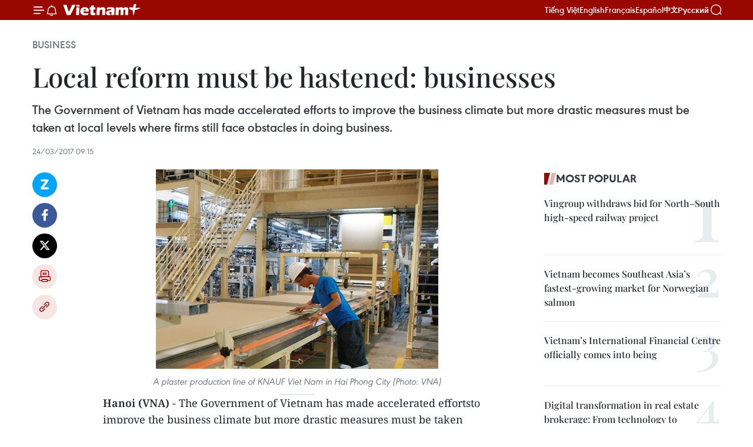

--- FILE ---
content_type: text/html;charset=utf-8
request_url: https://en.vietnamplus.vn/local-reform-must-be-hastened-businesses-post109217.vnp
body_size: 23483
content:
<!DOCTYPE html> <html lang="en" class="en"> <head> <title>Local reform must be hastened: businesses | Vietnam+ (VietnamPlus)</title> <meta name="description" content="The Government of Vietnam has made accelerated efforts to improve the business climate but more drastic measures must be taken at local levels where firms still face obstacles in doing business."/> <meta name="keywords" content="reform, business climate"/> <meta name="news_keywords" content="reform, business climate"/> <meta http-equiv="Content-Type" content="text/html; charset=utf-8" /> <meta http-equiv="X-UA-Compatible" content="IE=edge"/> <meta http-equiv="refresh" content="1800" /> <meta name="revisit-after" content="1 days" /> <meta name="viewport" content="width=device-width, initial-scale=1"> <meta http-equiv="content-language" content="vi" /> <meta name="format-detection" content="telephone=no"/> <meta name="format-detection" content="address=no"/> <meta name="apple-mobile-web-app-capable" content="yes"> <meta name="apple-mobile-web-app-status-bar-style" content="black"> <meta name="apple-mobile-web-app-title" content="Vietnam+ (VietnamPlus)"/> <meta name="referrer" content="no-referrer-when-downgrade"/> <link rel="shortcut icon" href="https://media.vietnamplus.vn/assets/web/styles/img/favicon.ico" type="image/x-icon" /> <link rel="preconnect" href="https://media.vietnamplus.vn"/> <link rel="dns-prefetch" href="https://media.vietnamplus.vn"/> <link rel="preconnect" href="//www.google-analytics.com" /> <link rel="preconnect" href="//www.googletagmanager.com" /> <link rel="preconnect" href="//stc.za.zaloapp.com" /> <link rel="preconnect" href="//fonts.googleapis.com" /> <link rel="preconnect" href="//pagead2.googlesyndication.com"/> <link rel="preconnect" href="//tpc.googlesyndication.com"/> <link rel="preconnect" href="//securepubads.g.doubleclick.net"/> <link rel="preconnect" href="//accounts.google.com"/> <link rel="preconnect" href="//adservice.google.com"/> <link rel="preconnect" href="//adservice.google.com.vn"/> <link rel="preconnect" href="//www.googletagservices.com"/> <link rel="preconnect" href="//partner.googleadservices.com"/> <link rel="preconnect" href="//tpc.googlesyndication.com"/> <link rel="preconnect" href="//za.zdn.vn"/> <link rel="preconnect" href="//sp.zalo.me"/> <link rel="preconnect" href="//connect.facebook.net"/> <link rel="preconnect" href="//www.facebook.com"/> <link rel="dns-prefetch" href="//www.google-analytics.com" /> <link rel="dns-prefetch" href="//www.googletagmanager.com" /> <link rel="dns-prefetch" href="//stc.za.zaloapp.com" /> <link rel="dns-prefetch" href="//fonts.googleapis.com" /> <link rel="dns-prefetch" href="//pagead2.googlesyndication.com"/> <link rel="dns-prefetch" href="//tpc.googlesyndication.com"/> <link rel="dns-prefetch" href="//securepubads.g.doubleclick.net"/> <link rel="dns-prefetch" href="//accounts.google.com"/> <link rel="dns-prefetch" href="//adservice.google.com"/> <link rel="dns-prefetch" href="//adservice.google.com.vn"/> <link rel="dns-prefetch" href="//www.googletagservices.com"/> <link rel="dns-prefetch" href="//partner.googleadservices.com"/> <link rel="dns-prefetch" href="//tpc.googlesyndication.com"/> <link rel="dns-prefetch" href="//za.zdn.vn"/> <link rel="dns-prefetch" href="//sp.zalo.me"/> <link rel="dns-prefetch" href="//connect.facebook.net"/> <link rel="dns-prefetch" href="//www.facebook.com"/> <link rel="dns-prefetch" href="//graph.facebook.com"/> <link rel="dns-prefetch" href="//static.xx.fbcdn.net"/> <link rel="dns-prefetch" href="//staticxx.facebook.com"/> <script> var cmsConfig = { domainDesktop: 'https://en.vietnamplus.vn', domainMobile: 'https://en.vietnamplus.vn', domainApi: 'https://en-api.vietnamplus.vn', domainStatic: 'https://media.vietnamplus.vn', domainLog: 'https://en-log.vietnamplus.vn', googleAnalytics: 'G\-ZF59SL1YG8', siteId: 0, pageType: 1, objectId: 109217, adsZone: 311, allowAds: true, adsLazy: true, antiAdblock: true, }; if (window.location.protocol !== 'https:' && window.location.hostname.indexOf('vietnamplus.vn') !== -1) { window.location = 'https://' + window.location.hostname + window.location.pathname + window.location.hash; } var USER_AGENT=window.navigator&&(window.navigator.userAgent||window.navigator.vendor)||window.opera||"",IS_MOBILE=/Android|webOS|iPhone|iPod|BlackBerry|Windows Phone|IEMobile|Mobile Safari|Opera Mini/i.test(USER_AGENT),IS_REDIRECT=!1;function setCookie(e,o,i){var n=new Date,i=(n.setTime(n.getTime()+24*i*60*60*1e3),"expires="+n.toUTCString());document.cookie=e+"="+o+"; "+i+";path=/;"}function getCookie(e){var o=document.cookie.indexOf(e+"="),i=o+e.length+1;return!o&&e!==document.cookie.substring(0,e.length)||-1===o?null:(-1===(e=document.cookie.indexOf(";",i))&&(e=document.cookie.length),unescape(document.cookie.substring(i,e)))}IS_MOBILE&&getCookie("isDesktop")&&(setCookie("isDesktop",1,-1),window.location=window.location.pathname.replace(".amp", ".vnp")+window.location.search,IS_REDIRECT=!0); </script> <script> if(USER_AGENT && USER_AGENT.indexOf("facebot") <= 0 && USER_AGENT.indexOf("facebookexternalhit") <= 0) { var query = ''; var hash = ''; if (window.location.search) query = window.location.search; if (window.location.hash) hash = window.location.hash; var canonicalUrl = 'https://en.vietnamplus.vn/local-reform-must-be-hastened-businesses-post109217.vnp' + query + hash ; var curUrl = decodeURIComponent(window.location.href); if(!location.port && canonicalUrl.startsWith("http") && curUrl != canonicalUrl){ window.location.replace(canonicalUrl); } } </script> <meta property="fb:pages" content="120834779440" /> <meta property="fb:app_id" content="1960985707489919" /> <meta name="author" content="Vietnam+ (VietnamPlus)" /> <meta name="copyright" content="Copyright © 2026 by Vietnam+ (VietnamPlus)" /> <meta name="RATING" content="GENERAL" /> <meta name="GENERATOR" content="Vietnam+ (VietnamPlus)" /> <meta content="Vietnam+ (VietnamPlus)" itemprop="sourceOrganization" name="source"/> <meta content="news" itemprop="genre" name="medium"/> <meta name="robots" content="noarchive, max-image-preview:large, index, follow" /> <meta name="GOOGLEBOT" content="noarchive, max-image-preview:large, index, follow" /> <link rel="canonical" href="https://en.vietnamplus.vn/local-reform-must-be-hastened-businesses-post109217.vnp" /> <meta property="og:site_name" content="Vietnam+ (VietnamPlus)"/> <meta property="og:rich_attachment" content="true"/> <meta property="og:type" content="article"/> <meta property="og:url" content="https://en.vietnamplus.vn/local-reform-must-be-hastened-businesses-post109217.vnp"/> <meta property="og:image" content="https://mediaen.vietnamplus.vn/images/f579a678cf9e90879541752073c26005a159b72427c31fb6e6b4d3719fc6f49f091c92cc4d8bcc637aed8b7e14d426088fd567a72da46d9e3ed6d065afd1f854dcfe72e01ba6a6b133cbad8df923711a/1301Dautu83954941PM_1.jpg.webp"/> <meta property="og:image:width" content="1200"/> <meta property="og:image:height" content="630"/> <meta property="og:title" content="Local reform must be hastened: businesses"/> <meta property="og:description" content="The Government of Vietnam has made accelerated efforts to improve the business climate but more drastic measures must be taken at local levels where firms still face obstacles in doing business."/> <meta name="twitter:card" value="summary"/> <meta name="twitter:url" content="https://en.vietnamplus.vn/local-reform-must-be-hastened-businesses-post109217.vnp"/> <meta name="twitter:title" content="Local reform must be hastened: businesses"/> <meta name="twitter:description" content="The Government of Vietnam has made accelerated efforts to improve the business climate but more drastic measures must be taken at local levels where firms still face obstacles in doing business."/> <meta name="twitter:image" content="https://mediaen.vietnamplus.vn/images/f579a678cf9e90879541752073c26005a159b72427c31fb6e6b4d3719fc6f49f091c92cc4d8bcc637aed8b7e14d426088fd567a72da46d9e3ed6d065afd1f854dcfe72e01ba6a6b133cbad8df923711a/1301Dautu83954941PM_1.jpg.webp"/> <meta name="twitter:site" content="@Vietnam+ (VietnamPlus)"/> <meta name="twitter:creator" content="@Vietnam+ (VietnamPlus)"/> <meta property="article:publisher" content="https://www.facebook.com/VietnamPlus" /> <meta property="article:tag" content="reform, business climate"/> <meta property="article:section" content="Business" /> <meta property="article:published_time" content="2017-03-24T16:15:00+0700"/> <meta property="article:modified_time" content="2017-03-24T16:26:51+0700"/> <script type="application/ld+json"> { "@context": "http://schema.org", "@type": "Organization", "name": "Vietnam+ (VietnamPlus)", "url": "https://en.vietnamplus.vn", "logo": "https://media.vietnamplus.vn/assets/web/styles/img/logo.png", "foundingDate": "2008", "founders": [ { "@type": "Person", "name": "Thông tấn xã Việt Nam (TTXVN)" } ], "address": [ { "@type": "PostalAddress", "streetAddress": "Số 05 Lý Thường Kiệt - Hà Nội - Việt Nam", "addressLocality": "Hà Nội City", "addressRegion": "Northeast", "postalCode": "100000", "addressCountry": "VNM" } ], "contactPoint": [ { "@type": "ContactPoint", "telephone": "+84-243-941-1349", "contactType": "customer service" }, { "@type": "ContactPoint", "telephone": "+84-243-941-1348", "contactType": "customer service" } ], "sameAs": [ "https://www.facebook.com/VietnamPlus", "https://www.tiktok.com/@vietnamplus", "https://twitter.com/vietnamplus", "https://www.youtube.com/c/BaoVietnamPlus" ] } </script> <script type="application/ld+json"> { "@context" : "https://schema.org", "@type" : "WebSite", "name": "Vietnam+ (VietnamPlus)", "url": "https://en.vietnamplus.vn", "alternateName" : "Báo điện tử VIETNAMPLUS, Cơ quan của Thông tấn xã Việt Nam (TTXVN)", "potentialAction": { "@type": "SearchAction", "target": { "@type": "EntryPoint", "urlTemplate": "https://en.vietnamplus.vn/search/?q={search_term_string}" }, "query-input": "required name=search_term_string" } } </script> <script type="application/ld+json"> { "@context":"http://schema.org", "@type":"BreadcrumbList", "itemListElement":[ { "@type":"ListItem", "position":1, "item":{ "@id":"https://en.vietnamplus.vn/business/", "name":"Business" } } ] } </script> <script type="application/ld+json"> { "@context": "http://schema.org", "@type": "NewsArticle", "mainEntityOfPage":{ "@type":"WebPage", "@id":"https://en.vietnamplus.vn/local-reform-must-be-hastened-businesses-post109217.vnp" }, "headline": "Local reform must be hastened: businesses", "description": "The Government of Vietnam has made accelerated efforts to improve the business climate but more drastic measures must be taken at local levels where firms still face obstacles in doing business.", "image": { "@type": "ImageObject", "url": "https://mediaen.vietnamplus.vn/images/f579a678cf9e90879541752073c26005a159b72427c31fb6e6b4d3719fc6f49f091c92cc4d8bcc637aed8b7e14d426088fd567a72da46d9e3ed6d065afd1f854dcfe72e01ba6a6b133cbad8df923711a/1301Dautu83954941PM_1.jpg.webp", "width" : 1200, "height" : 675 }, "datePublished": "2017-03-24T16:15:00+0700", "dateModified": "2017-03-24T16:26:51+0700", "author": { "@type": "Person", "name": "" }, "publisher": { "@type": "Organization", "name": "Vietnam+ (VietnamPlus)", "logo": { "@type": "ImageObject", "url": "https://media.vietnamplus.vn/assets/web/styles/img/logo.png" } } } </script> <link rel="preload" href="https://media.vietnamplus.vn/assets/web/styles/css/main.min-1.0.14.css" as="style"> <link rel="preload" href="https://media.vietnamplus.vn/assets/web/js/main.min-1.0.33.js" as="script"> <link rel="preload" href="https://media.vietnamplus.vn/assets/web/js/detail.min-1.0.15.js" as="script"> <link rel="preload" href="https://common.mcms.one/assets/styles/css/vietnamplus-1.0.0.css" as="style"> <link rel="stylesheet" href="https://common.mcms.one/assets/styles/css/vietnamplus-1.0.0.css"> <link id="cms-style" rel="stylesheet" href="https://media.vietnamplus.vn/assets/web/styles/css/main.min-1.0.14.css"> <script type="text/javascript"> var _metaOgUrl = 'https://en.vietnamplus.vn/local-reform-must-be-hastened-businesses-post109217.vnp'; var page_title = document.title; var tracked_url = window.location.pathname + window.location.search + window.location.hash; var cate_path = 'business'; if (cate_path.length > 0) { tracked_url = "/" + cate_path + tracked_url; } </script> <script async="" src="https://www.googletagmanager.com/gtag/js?id=G-ZF59SL1YG8"></script> <script> window.dataLayer = window.dataLayer || []; function gtag(){dataLayer.push(arguments);} gtag('js', new Date()); gtag('config', 'G-ZF59SL1YG8', {page_path: tracked_url}); </script> <script>window.dataLayer = window.dataLayer || [];dataLayer.push({'pageCategory': '/business'});</script> <script> window.dataLayer = window.dataLayer || []; dataLayer.push({ 'event': 'Pageview', 'articleId': '109217', 'articleTitle': 'Local reform must be hastened: businesses', 'articleCategory': 'Business', 'articleAlowAds': true, 'articleType': 'detail', 'articleTags': 'reform, business climate', 'articlePublishDate': '2017-03-24T16:15:00+0700', 'articleThumbnail': 'https://mediaen.vietnamplus.vn/images/f579a678cf9e90879541752073c26005a159b72427c31fb6e6b4d3719fc6f49f091c92cc4d8bcc637aed8b7e14d426088fd567a72da46d9e3ed6d065afd1f854dcfe72e01ba6a6b133cbad8df923711a/1301Dautu83954941PM_1.jpg.webp', 'articleShortUrl': 'https://en.vietnamplus.vn/local-reform-must-be-hastened-businesses-post109217.vnp', 'articleFullUrl': 'https://en.vietnamplus.vn/local-reform-must-be-hastened-businesses-post109217.vnp', }); </script> <script type='text/javascript'> gtag('event', 'article_page',{ 'articleId': '109217', 'articleTitle': 'Local reform must be hastened: businesses', 'articleCategory': 'Business', 'articleAlowAds': true, 'articleType': 'detail', 'articleTags': 'reform, business climate', 'articlePublishDate': '2017-03-24T16:15:00+0700', 'articleThumbnail': 'https://mediaen.vietnamplus.vn/images/f579a678cf9e90879541752073c26005a159b72427c31fb6e6b4d3719fc6f49f091c92cc4d8bcc637aed8b7e14d426088fd567a72da46d9e3ed6d065afd1f854dcfe72e01ba6a6b133cbad8df923711a/1301Dautu83954941PM_1.jpg.webp', 'articleShortUrl': 'https://en.vietnamplus.vn/local-reform-must-be-hastened-businesses-post109217.vnp', 'articleFullUrl': 'https://en.vietnamplus.vn/local-reform-must-be-hastened-businesses-post109217.vnp', }); </script> <script>(function(w,d,s,l,i){w[l]=w[l]||[];w[l].push({'gtm.start': new Date().getTime(),event:'gtm.js'});var f=d.getElementsByTagName(s)[0], j=d.createElement(s),dl=l!='dataLayer'?'&l='+l:'';j.async=true;j.src= 'https://www.googletagmanager.com/gtm.js?id='+i+dl;f.parentNode.insertBefore(j,f); })(window,document,'script','dataLayer','GTM-5WM58F3N');</script> <script type="text/javascript"> !function(){"use strict";function e(e){var t=!(arguments.length>1&&void 0!==arguments[1])||arguments[1],c=document.createElement("script");c.src=e,t?c.type="module":(c.async=!0,c.type="text/javascript",c.setAttribute("nomodule",""));var n=document.getElementsByTagName("script")[0];n.parentNode.insertBefore(c,n)}!function(t,c){!function(t,c,n){var a,o,r;n.accountId=c,null!==(a=t.marfeel)&&void 0!==a||(t.marfeel={}),null!==(o=(r=t.marfeel).cmd)&&void 0!==o||(r.cmd=[]),t.marfeel.config=n;var i="https://sdk.mrf.io/statics";e("".concat(i,"/marfeel-sdk.js?id=").concat(c),!0),e("".concat(i,"/marfeel-sdk.es5.js?id=").concat(c),!1)}(t,c,arguments.length>2&&void 0!==arguments[2]?arguments[2]:{})}(window,2272,{} )}(); </script> <script async src="https://sp.zalo.me/plugins/sdk.js"></script> </head> <body class="detail-page"> <div id="sdaWeb_SdaMasthead" class="rennab rennab-top" data-platform="1" data-position="Web_SdaMasthead"> </div> <header class=" site-header"> <div class="sticky"> <div class="container"> <i class="ic-menu"></i> <i class="ic-bell"></i> <div id="header-news" class="pick-news hidden" data-source="header-latest-news"></div> <a class="small-logo" href="/" title="Vietnam+ (VietnamPlus)">Vietnam+ (VietnamPlus)</a> <ul class="menu"> <li> <a href="https://www.vietnamplus.vn" title="Tiếng Việt" target="_blank">Tiếng Việt</a> </li> <li> <a href="https://en.vietnamplus.vn" title="English" target="_blank" rel="nofollow">English</a> </li> <li> <a href="https://fr.vietnamplus.vn" title="Français" target="_blank" rel="nofollow">Français</a> </li> <li> <a href="https://es.vietnamplus.vn" title="Español" target="_blank" rel="nofollow">Español</a> </li> <li> <a href="https://zh.vietnamplus.vn" title="中文" target="_blank" rel="nofollow">中文</a> </li> <li> <a href="https://ru.vietnamplus.vn" title="Русский" target="_blank" rel="nofollow">Русский</a> </li> </ul> <div class="search-wrapper"> <i class="ic-search"></i> <input type="text" class="search txtsearch" placeholder="Keyword"> </div> </div> </div> </header> <div class="site-body"> <div id="sdaWeb_SdaBackground" class="rennab " data-platform="1" data-position="Web_SdaBackground"> </div> <div class="container"> <div class="breadcrumb breadcrumb-detail"> <h2 class="main"> <a href="https://en.vietnamplus.vn/business/" title="Business" class="active">Business</a> </h2> </div> <div id="sdaWeb_SdaTop" class="rennab " data-platform="1" data-position="Web_SdaTop"> </div> <div class="article"> <h1 class="article__title cms-title "> Local reform must be hastened: businesses </h1> <div class="article__sapo cms-desc"> The Government of Vietnam has made accelerated efforts to improve the business climate but more drastic measures must be taken at local levels where firms still face obstacles in doing business. </div> <div id="sdaWeb_SdaArticleAfterSapo" class="rennab " data-platform="1" data-position="Web_SdaArticleAfterSapo"> </div> <div class="article__meta"> <time class="time" datetime="2017-03-24T16:15:00+0700" data-time="1490346900" data-friendly="false">Friday, March 24, 2017 16:15</time> <meta class="cms-date" itemprop="datePublished" content="2017-03-24T16:15:00+0700"> </div> <div class="col"> <div class="main-col content-col"> <div class="article__body zce-content-body cms-body" itemprop="articleBody"> <div class="social-pin sticky article__social"> <a href="javascript:void(0);" class="zl zalo-share-button" title="Zalo" data-href="https://en.vietnamplus.vn/local-reform-must-be-hastened-businesses-post109217.vnp" data-oaid="4486284411240520426" data-layout="1" data-color="blue" data-customize="true">Zalo</a> <a href="javascript:void(0);" class="item fb" data-href="https://en.vietnamplus.vn/local-reform-must-be-hastened-businesses-post109217.vnp" data-rel="facebook" title="Facebook">Facebook</a> <a href="javascript:void(0);" class="item tw" data-href="https://en.vietnamplus.vn/local-reform-must-be-hastened-businesses-post109217.vnp" data-rel="twitter" title="Twitter">Twitter</a> <a href="javascript:void(0);" class="bookmark sendbookmark hidden" onclick="ME.sendBookmark(this, 109217);" data-id="109217" title="Bookmark">Bookmark</a> <a href="javascript:void(0);" class="print sendprint" title="Print" data-href="/print-109217.html">Print</a> <a href="javascript:void(0);" class="item link" data-href="https://en.vietnamplus.vn/local-reform-must-be-hastened-businesses-post109217.vnp" data-rel="copy" title="Copy link">Copy link</a> </div> <div class="ExternalClass32AA236E8DD94A1FA3DF6E95A93F95DC"> <div class="article-photo"> <a href="/Uploaded_EN/sxtt/2017_03_24/1301Dautu83954941PM_1.jpg" rel="nofollow" target="_blank"><img alt="Local reform must be hastened: businesses ảnh 1" src="[data-uri]" class="lazyload cms-photo" data-large-src="https://mediaen.vietnamplus.vn/images/d0e53d05e2a66ff390ceb759790db14e0edd532f0fdbd70c401624fd37e5ac7ad35c29fee7fa9f8cb9b35fad7eb0b440eafe0b7cc0b78b4b37be3f860a13aa49/1301Dautu83954941PM_1.jpg" data-src="https://mediaen.vietnamplus.vn/images/be1816f7aba1b65b5289f203216036c5d5a010348f13205598edf25290df9fd082c29900640dd1ed80b95296821032faa3dfbea4ac02aeec8cf09e82d858264a/1301Dautu83954941PM_1.jpg" title="Local reform must be hastened: businesses ảnh 1"></a><span>A plaster production line of KNAUF Viet Nam in Hai Phong City​ (Photo: VNA)<br></span> </div><strong>Hanoi (VNA) </strong>- The Government of Vietnam has made accelerated effortsto improve the business climate but more drastic measures must be taken atlocal levels where firms still face obstacles in doing business, according tothe Vietnam Chamber of Commerce and Industry (VCCI). <br> <br> Resolution 19 has already made positive progress toward improving the businessclimate and national competitiveness, said Phan Duc Hieu, Deputy Director ofthe Central Institute for Economic Management, at an online conference held onMarch 23 by the Dien Dan Doanh Nghiep (Business Forum) newspaper. <br> <br> However,Hieu said the progerss of reform remains slow at many local agencies due toslack officials and lack of accountability, determination as well as cooperation. <br> <br> "The problem is how the policies are implemented. I have not seenbreakthroughs in implementation during the past three years.” Results were stillmuch below the expectations of most firms, he said. <br> <br> “Challenges are ahead and great effort is needed for this period of reform,” Hieusaid, pointing out that reforms must now be hastened in order to realise theGovernment’s goal of doubling efficient firms to 1 million by 2020. <br> <br> Hieusaid that while several localities were active in quickening reforms, otherslacked dynamism. “It is vital to create a transparent and fair workingenvironment to promote the efficiency of State officials. Business associationsmust play their role in raising their voices and calling for more actions bymanagement agencies to remove difficulties for firms,” said Hieu. <br> <br> Accordingto Nguyen Van Thoi, President of the Thai Nguyen Province Business Association,policy-makers should force local agencies working directly with businesses tohasten reforms. Due to lack of sanctions, local agencies are stagnant in makingchanges, he said. <br> <br> Thoi added that management agencies should regularly hold dialogues withbusinesses to listen to their difficulties and adopt measures to handle them. <br> <br> <br> Thoisaid that there should be a “meter” to measure results of reforms. <br> <br> Nguyen Nhan Phuong, President of the Bac Ninh Province Business Association,said administrative procedures remain complicated and time-taking. <br> <br> Phuong said supports, especially in land policies and credits, targeting smalland medium-sized firms should be raised. <br> <br> At the conference, businesses said that reforms, such as e-tax and e-customs,helped cut business costs significantly, but greater effort were needed. <br> <br> Experts said that accountability of heads of administrative management agenciesmust be promoted to speed up reforms. “What businesses want is a reform withquality,” said Dau Anh Tuan, head of the VCCI’s Legal Department. <br> <br> InApril, the Prime Minister will hold a direct dialogue with businesses.-VNA
</div> <div class="article__source"> <div class="source"> <span class="name">VNA</span> </div> </div> <div id="sdaWeb_SdaArticleAfterBody" class="rennab " data-platform="1" data-position="Web_SdaArticleAfterBody"> </div> </div> <div class="article__tag"> <a class="active" href="https://en.vietnamplus.vn/tag/reform-tag18392.vnp" title="reform">#reform</a> <a class="active" href="https://en.vietnamplus.vn/tag/business-climate-tag974.vnp" title="business climate">#business climate</a> </div> <div id="sdaWeb_SdaArticleAfterTag" class="rennab " data-platform="1" data-position="Web_SdaArticleAfterTag"> </div> <div class="wrap-social"> <div class="social-pin article__social"> <a href="javascript:void(0);" class="zl zalo-share-button" title="Zalo" data-href="https://en.vietnamplus.vn/local-reform-must-be-hastened-businesses-post109217.vnp" data-oaid="4486284411240520426" data-layout="1" data-color="blue" data-customize="true">Zalo</a> <a href="javascript:void(0);" class="item fb" data-href="https://en.vietnamplus.vn/local-reform-must-be-hastened-businesses-post109217.vnp" data-rel="facebook" title="Facebook">Facebook</a> <a href="javascript:void(0);" class="item tw" data-href="https://en.vietnamplus.vn/local-reform-must-be-hastened-businesses-post109217.vnp" data-rel="twitter" title="Twitter">Twitter</a> <a href="javascript:void(0);" class="bookmark sendbookmark hidden" onclick="ME.sendBookmark(this, 109217);" data-id="109217" title="Bookmark">Bookmark</a> <a href="javascript:void(0);" class="print sendprint" title="Print" data-href="/print-109217.html">Print</a> <a href="javascript:void(0);" class="item link" data-href="https://en.vietnamplus.vn/local-reform-must-be-hastened-businesses-post109217.vnp" data-rel="copy" title="Copy link">Copy link</a> </div> <a href="https://news.google.com/publications/CAAqBwgKMN-18wowlLWFAw?hl=vi&gl=VN&ceid=VN%3Avi" class="google-news" target="_blank" title="Google News">Follow VietnamPlus</a> </div> <div id="sdaWeb_SdaArticleAfterBody1" class="rennab " data-platform="1" data-position="Web_SdaArticleAfterBody1"> </div> <div id="sdaWeb_SdaArticleAfterBody2" class="rennab " data-platform="1" data-position="Web_SdaArticleAfterBody2"> </div> <div class="box-related-news"> <h3 class="box-heading"> <span class="title">Related News</span> </h3> <div class="box-content" data-source="related-news"> <article class="story"> <figure class="story__thumb"> <a class="cms-link" href="https://en.vietnamplus.vn/government-issues-resolution-to-spur-production-post63889.vnp" title="Government issues resolution to spur production "> <img class="lazyload" src="[data-uri]" data-src="" alt="Government issues resolution to spur production "> <noscript><img src="" alt="Government issues resolution to spur production " class="image-fallback"></noscript> </a> </figure> <h2 class="story__heading" data-tracking="63889"> <a class=" cms-link" href="https://en.vietnamplus.vn/government-issues-resolution-to-spur-production-post63889.vnp" title="Government issues resolution to spur production "> Government issues resolution to spur production </a> </h2> <time class="time" datetime="2014-08-05T11:30:19+0700" data-time="1407213019"> 05/08/2014 11:30 </time> <div class="story__summary story__shorten"> <div align="justify">Prime Minister Nguyen Tan Dung on August 4 approved a Resolution on a string of steps to be taken to clear business obstacles and spur industrial and agro-production. <br> </div> </div> </article> <article class="story"> <figure class="story__thumb"> <a class="cms-link" href="https://en.vietnamplus.vn/vietnam-up-in-worlds-business-climate-rankings-post105081.vnp" title="Vietnam up in world’s business climate rankings "> <img class="lazyload" src="[data-uri]" data-src="https://mediaen.vietnamplus.vn/images/9319dea850fa01a58eeade80b2305b437bae777e60f031e1b20ac908dc5ba6f68584e4c2bb5bafb9692c6eb023a3edddd4ce1712460bce2f7c4c7d0b5e1f1107bc5d528b7b00cef65c090b29df5fdc55/cong_nghiep_che_bien_TTXVN.jpg.webp" data-srcset="https://mediaen.vietnamplus.vn/images/9319dea850fa01a58eeade80b2305b437bae777e60f031e1b20ac908dc5ba6f68584e4c2bb5bafb9692c6eb023a3edddd4ce1712460bce2f7c4c7d0b5e1f1107bc5d528b7b00cef65c090b29df5fdc55/cong_nghiep_che_bien_TTXVN.jpg.webp 1x, https://mediaen.vietnamplus.vn/images/96ce4c3abba2f1be0420300cd1a897747bae777e60f031e1b20ac908dc5ba6f68584e4c2bb5bafb9692c6eb023a3edddd4ce1712460bce2f7c4c7d0b5e1f1107bc5d528b7b00cef65c090b29df5fdc55/cong_nghiep_che_bien_TTXVN.jpg.webp 2x" alt="Vietnam up in world’s business climate rankings "> <noscript><img src="https://mediaen.vietnamplus.vn/images/9319dea850fa01a58eeade80b2305b437bae777e60f031e1b20ac908dc5ba6f68584e4c2bb5bafb9692c6eb023a3edddd4ce1712460bce2f7c4c7d0b5e1f1107bc5d528b7b00cef65c090b29df5fdc55/cong_nghiep_che_bien_TTXVN.jpg.webp" srcset="https://mediaen.vietnamplus.vn/images/9319dea850fa01a58eeade80b2305b437bae777e60f031e1b20ac908dc5ba6f68584e4c2bb5bafb9692c6eb023a3edddd4ce1712460bce2f7c4c7d0b5e1f1107bc5d528b7b00cef65c090b29df5fdc55/cong_nghiep_che_bien_TTXVN.jpg.webp 1x, https://mediaen.vietnamplus.vn/images/96ce4c3abba2f1be0420300cd1a897747bae777e60f031e1b20ac908dc5ba6f68584e4c2bb5bafb9692c6eb023a3edddd4ce1712460bce2f7c4c7d0b5e1f1107bc5d528b7b00cef65c090b29df5fdc55/cong_nghiep_che_bien_TTXVN.jpg.webp 2x" alt="Vietnam up in world’s business climate rankings " class="image-fallback"></noscript> </a> </figure> <h2 class="story__heading" data-tracking="105081"> <a class=" cms-link" href="https://en.vietnamplus.vn/vietnam-up-in-worlds-business-climate-rankings-post105081.vnp" title="Vietnam up in world’s business climate rankings "> Vietnam up in world’s business climate rankings </a> </h2> <time class="time" datetime="2016-12-30T10:39:00+0700" data-time="1483069140"> 30/12/2016 10:39 </time> <div class="story__summary story__shorten"> Vietnam has moved up in the world’s doing business rankings following the implementation of the government’s Resolution 19 on measures to improve business climate and national competitiveness. </div> </article> <article class="story"> <figure class="story__thumb"> <a class="cms-link" href="https://en.vietnamplus.vn/resolution-to-improve-business-climate-issued-post106835.vnp" title="Resolution to improve business climate issued "> <img class="lazyload" src="[data-uri]" data-src="https://mediaen.vietnamplus.vn/images/9319dea850fa01a58eeade80b2305b433f15b2e3fc3afb74e4aa7410f055f47b671d290c76b6d47616ae4b7614569f76767b99c0324ef21feb4c15d816c5fb31/mh.jpg.webp" data-srcset="https://mediaen.vietnamplus.vn/images/9319dea850fa01a58eeade80b2305b433f15b2e3fc3afb74e4aa7410f055f47b671d290c76b6d47616ae4b7614569f76767b99c0324ef21feb4c15d816c5fb31/mh.jpg.webp 1x, https://mediaen.vietnamplus.vn/images/96ce4c3abba2f1be0420300cd1a897743f15b2e3fc3afb74e4aa7410f055f47b671d290c76b6d47616ae4b7614569f76767b99c0324ef21feb4c15d816c5fb31/mh.jpg.webp 2x" alt="Resolution to improve business climate issued "> <noscript><img src="https://mediaen.vietnamplus.vn/images/9319dea850fa01a58eeade80b2305b433f15b2e3fc3afb74e4aa7410f055f47b671d290c76b6d47616ae4b7614569f76767b99c0324ef21feb4c15d816c5fb31/mh.jpg.webp" srcset="https://mediaen.vietnamplus.vn/images/9319dea850fa01a58eeade80b2305b433f15b2e3fc3afb74e4aa7410f055f47b671d290c76b6d47616ae4b7614569f76767b99c0324ef21feb4c15d816c5fb31/mh.jpg.webp 1x, https://mediaen.vietnamplus.vn/images/96ce4c3abba2f1be0420300cd1a897743f15b2e3fc3afb74e4aa7410f055f47b671d290c76b6d47616ae4b7614569f76767b99c0324ef21feb4c15d816c5fb31/mh.jpg.webp 2x" alt="Resolution to improve business climate issued " class="image-fallback"></noscript> </a> </figure> <h2 class="story__heading" data-tracking="106835"> <a class=" cms-link" href="https://en.vietnamplus.vn/resolution-to-improve-business-climate-issued-post106835.vnp" title="Resolution to improve business climate issued "> Resolution to improve business climate issued </a> </h2> <time class="time" datetime="2017-02-07T11:05:00+0700" data-time="1486440300"> 07/02/2017 11:05 </time> <div class="story__summary story__shorten"> The government issued Resolution No.19 on February 6 on tasks to improve the business climate and national competitiveness this year with a vision to 2020. </div> </article> </div> </div> <div id="sdaWeb_SdaArticleAfterRelated" class="rennab " data-platform="1" data-position="Web_SdaArticleAfterRelated"> </div> <div class="timeline secondary"> <h3 class="box-heading"> <a href="https://en.vietnamplus.vn/business/" title="Business" class="title"> See more </a> </h3> <div class="box-content content-list" data-source="recommendation-311"> <article class="story" data-id="336143"> <figure class="story__thumb"> <a class="cms-link" href="https://en.vietnamplus.vn/intl-trade-emerges-as-a-driver-of-sustainable-growth-post336143.vnp" title="Int’l trade emerges as a driver of sustainable growth"> <img class="lazyload" src="[data-uri]" data-src="https://mediaen.vietnamplus.vn/images/7d1b1ad3fc9563dcff6a3a0b9636850c85d54d32ee822fdb5d67edf3e8797b07441fb02a5a33bffd2735facfe1f4774e/476208-ch3.jpg.webp" data-srcset="https://mediaen.vietnamplus.vn/images/7d1b1ad3fc9563dcff6a3a0b9636850c85d54d32ee822fdb5d67edf3e8797b07441fb02a5a33bffd2735facfe1f4774e/476208-ch3.jpg.webp 1x, https://mediaen.vietnamplus.vn/images/9208427127649c9760468496aed1bd7885d54d32ee822fdb5d67edf3e8797b07441fb02a5a33bffd2735facfe1f4774e/476208-ch3.jpg.webp 2x" alt="Vietnam’s total import–export turnover was an estimated 920 billion USD in 2025, placing the country among the world’s top 15 trading economies (Photo: VNA)"> <noscript><img src="https://mediaen.vietnamplus.vn/images/7d1b1ad3fc9563dcff6a3a0b9636850c85d54d32ee822fdb5d67edf3e8797b07441fb02a5a33bffd2735facfe1f4774e/476208-ch3.jpg.webp" srcset="https://mediaen.vietnamplus.vn/images/7d1b1ad3fc9563dcff6a3a0b9636850c85d54d32ee822fdb5d67edf3e8797b07441fb02a5a33bffd2735facfe1f4774e/476208-ch3.jpg.webp 1x, https://mediaen.vietnamplus.vn/images/9208427127649c9760468496aed1bd7885d54d32ee822fdb5d67edf3e8797b07441fb02a5a33bffd2735facfe1f4774e/476208-ch3.jpg.webp 2x" alt="Vietnam’s total import–export turnover was an estimated 920 billion USD in 2025, placing the country among the world’s top 15 trading economies (Photo: VNA)" class="image-fallback"></noscript> </a> </figure> <h2 class="story__heading" data-tracking="336143"> <a class=" cms-link" href="https://en.vietnamplus.vn/intl-trade-emerges-as-a-driver-of-sustainable-growth-post336143.vnp" title="Int’l trade emerges as a driver of sustainable growth"> Int’l trade emerges as a driver of sustainable growth </a> </h2> <time class="time" datetime="2026-01-18T00:44:00+0700" data-time="1768671840"> 18/01/2026 00:44 </time> <div class="story__summary story__shorten"> <p>By 2025, Vietnam had trade relations with more than 230 markets and had signed 17 FTAs with 65 economies, placing it among the most active participants in bilateral and multilateral trade frameworks.</p> </div> </article> <article class="story" data-id="336095"> <figure class="story__thumb"> <a class="cms-link" href="https://en.vietnamplus.vn/lao-bao-economic-zone-reinforces-gateway-role-on-eastwest-corridor-post336095.vnp" title="Lao Bao economic zone reinforces gateway role on East–West Corridor"> <img class="lazyload" src="[data-uri]" data-src="https://mediaen.vietnamplus.vn/images/684758def003b6e7ceec2cccc829913c88a5b0d2138ffa398a7d8293a07eb80441b3418d99eb651a70bc800c355f98ce/lao-bao-1.jpg.webp" data-srcset="https://mediaen.vietnamplus.vn/images/684758def003b6e7ceec2cccc829913c88a5b0d2138ffa398a7d8293a07eb80441b3418d99eb651a70bc800c355f98ce/lao-bao-1.jpg.webp 1x, https://mediaen.vietnamplus.vn/images/794fe86472a9dec0a61223196decb2b988a5b0d2138ffa398a7d8293a07eb80441b3418d99eb651a70bc800c355f98ce/lao-bao-1.jpg.webp 2x" alt="The Lao Bao International Border Gate serves as the pillar of the Lao Bao Special Economic–Trade Zone on East–West Economic Corridor. (Photo: VNA)"> <noscript><img src="https://mediaen.vietnamplus.vn/images/684758def003b6e7ceec2cccc829913c88a5b0d2138ffa398a7d8293a07eb80441b3418d99eb651a70bc800c355f98ce/lao-bao-1.jpg.webp" srcset="https://mediaen.vietnamplus.vn/images/684758def003b6e7ceec2cccc829913c88a5b0d2138ffa398a7d8293a07eb80441b3418d99eb651a70bc800c355f98ce/lao-bao-1.jpg.webp 1x, https://mediaen.vietnamplus.vn/images/794fe86472a9dec0a61223196decb2b988a5b0d2138ffa398a7d8293a07eb80441b3418d99eb651a70bc800c355f98ce/lao-bao-1.jpg.webp 2x" alt="The Lao Bao International Border Gate serves as the pillar of the Lao Bao Special Economic–Trade Zone on East–West Economic Corridor. (Photo: VNA)" class="image-fallback"></noscript> </a> </figure> <h2 class="story__heading" data-tracking="336095"> <a class=" cms-link" href="https://en.vietnamplus.vn/lao-bao-economic-zone-reinforces-gateway-role-on-eastwest-corridor-post336095.vnp" title="Lao Bao economic zone reinforces gateway role on East–West Corridor"> Lao Bao economic zone reinforces gateway role on East–West Corridor </a> </h2> <time class="time" datetime="2026-01-17T13:50:00+0700" data-time="1768632600"> 17/01/2026 13:50 </time> <div class="story__summary story__shorten"> <p>In the context of increasingly deep international economic integration, the development of the Lao Bao Special Economic–Commercial Zone aims not only to boost import–export turnover but also to shape a modern border-gate economic space.</p> </div> </article> <article class="story" data-id="336092"> <figure class="story__thumb"> <a class="cms-link" href="https://en.vietnamplus.vn/vietnam-to-proactively-reduce-rice-exports-from-2026-post336092.vnp" title="Vietnam to proactively reduce rice exports from 2026"> <img class="lazyload" src="[data-uri]" data-src="https://mediaen.vietnamplus.vn/images/156eb6e2a1948681b5ec015e39b3ce4b1488b1e85df41e6d1e7d05673ac7fe8c30116700e000fe3ddc5f5058dbf64d4c/rice.jpg.webp" data-srcset="https://mediaen.vietnamplus.vn/images/156eb6e2a1948681b5ec015e39b3ce4b1488b1e85df41e6d1e7d05673ac7fe8c30116700e000fe3ddc5f5058dbf64d4c/rice.jpg.webp 1x, https://mediaen.vietnamplus.vn/images/6f8fc6c0201b7be6ef8c568d0acb3bd41488b1e85df41e6d1e7d05673ac7fe8c30116700e000fe3ddc5f5058dbf64d4c/rice.jpg.webp 2x" alt="Vietnam aims to export 7 million tonnes of rice in 2026 (Photo: VNA)"> <noscript><img src="https://mediaen.vietnamplus.vn/images/156eb6e2a1948681b5ec015e39b3ce4b1488b1e85df41e6d1e7d05673ac7fe8c30116700e000fe3ddc5f5058dbf64d4c/rice.jpg.webp" srcset="https://mediaen.vietnamplus.vn/images/156eb6e2a1948681b5ec015e39b3ce4b1488b1e85df41e6d1e7d05673ac7fe8c30116700e000fe3ddc5f5058dbf64d4c/rice.jpg.webp 1x, https://mediaen.vietnamplus.vn/images/6f8fc6c0201b7be6ef8c568d0acb3bd41488b1e85df41e6d1e7d05673ac7fe8c30116700e000fe3ddc5f5058dbf64d4c/rice.jpg.webp 2x" alt="Vietnam aims to export 7 million tonnes of rice in 2026 (Photo: VNA)" class="image-fallback"></noscript> </a> </figure> <h2 class="story__heading" data-tracking="336092"> <a class=" cms-link" href="https://en.vietnamplus.vn/vietnam-to-proactively-reduce-rice-exports-from-2026-post336092.vnp" title="Vietnam to proactively reduce rice exports from 2026"> Vietnam to proactively reduce rice exports from 2026 </a> </h2> <time class="time" datetime="2026-01-17T07:19:38+0700" data-time="1768609178"> 17/01/2026 07:19 </time> <div class="story__summary story__shorten"> <p>Do Ha Nam, Chairman of the Vietnam Food Association (VFA), said that 2026 presents numerous difficulties and challenges, and the global supply glut significantly impacts all exporters, including Vietnam.</p> </div> </article> <article class="story" data-id="336104"> <figure class="story__thumb"> <a class="cms-link" href="https://en.vietnamplus.vn/vietjet-adds-nearly-1800-flights-for-peak-lunar-new-year-travel-post336104.vnp" title="Vietjet adds nearly 1,800 flights for peak Lunar New Year travel"> <img class="lazyload" src="[data-uri]" data-src="https://mediaen.vietnamplus.vn/images/684758def003b6e7ceec2cccc829913c3c5a60001cdcd8aac07c3054d5611d529be0715c0ede5d390b8501c69d4d4b30/passenger.jpg.webp" data-srcset="https://mediaen.vietnamplus.vn/images/684758def003b6e7ceec2cccc829913c3c5a60001cdcd8aac07c3054d5611d529be0715c0ede5d390b8501c69d4d4b30/passenger.jpg.webp 1x, https://mediaen.vietnamplus.vn/images/794fe86472a9dec0a61223196decb2b93c5a60001cdcd8aac07c3054d5611d529be0715c0ede5d390b8501c69d4d4b30/passenger.jpg.webp 2x" alt="Vietjet to operate nearly 1,800 additional flights for Lunar New Year peak (Photo: Vietjet Air)"> <noscript><img src="https://mediaen.vietnamplus.vn/images/684758def003b6e7ceec2cccc829913c3c5a60001cdcd8aac07c3054d5611d529be0715c0ede5d390b8501c69d4d4b30/passenger.jpg.webp" srcset="https://mediaen.vietnamplus.vn/images/684758def003b6e7ceec2cccc829913c3c5a60001cdcd8aac07c3054d5611d529be0715c0ede5d390b8501c69d4d4b30/passenger.jpg.webp 1x, https://mediaen.vietnamplus.vn/images/794fe86472a9dec0a61223196decb2b93c5a60001cdcd8aac07c3054d5611d529be0715c0ede5d390b8501c69d4d4b30/passenger.jpg.webp 2x" alt="Vietjet to operate nearly 1,800 additional flights for Lunar New Year peak (Photo: Vietjet Air)" class="image-fallback"></noscript> </a> </figure> <h2 class="story__heading" data-tracking="336104"> <a class=" cms-link" href="https://en.vietnamplus.vn/vietjet-adds-nearly-1800-flights-for-peak-lunar-new-year-travel-post336104.vnp" title="Vietjet adds nearly 1,800 flights for peak Lunar New Year travel"> Vietjet adds nearly 1,800 flights for peak Lunar New Year travel </a> </h2> <time class="time" datetime="2026-01-17T05:33:37+0700" data-time="1768602817"> 17/01/2026 05:33 </time> <div class="story__summary story__shorten"> <p>Passengers planning to travel during the Tet peak period are advised to book tickets early to secure suitable flight schedules. They are also encouraged to complete online check-in within 24 hours prior to departure via Vietjet’s website at www.vietjetair.com, the Vietjet mobile application or the VNeID platform, in order to save time at airport check-in counters.</p> </div> </article> <article class="story" data-id="336102"> <figure class="story__thumb"> <a class="cms-link" href="https://en.vietnamplus.vn/vinfast-collaborates-with-30-colleges-to-standardise-training-for-ev-engineers-post336102.vnp" title="VinFast collaborates with 30 colleges to standardise training for EV engineers"> <img class="lazyload" src="[data-uri]" data-src="https://mediaen.vietnamplus.vn/images/7d1b1ad3fc9563dcff6a3a0b9636850c82f74003c2479ed369ba8f44cc182d8431dbb74c6898c74a3db8d931a74ba282/vinfast.jpg.webp" data-srcset="https://mediaen.vietnamplus.vn/images/7d1b1ad3fc9563dcff6a3a0b9636850c82f74003c2479ed369ba8f44cc182d8431dbb74c6898c74a3db8d931a74ba282/vinfast.jpg.webp 1x, https://mediaen.vietnamplus.vn/images/9208427127649c9760468496aed1bd7882f74003c2479ed369ba8f44cc182d8431dbb74c6898c74a3db8d931a74ba282/vinfast.jpg.webp 2x" alt="VinFast will provide each university with two electric cars, along with practical equipment and training materials on electric vehicle repair techniques that meet official standards (Photo: VNA)"> <noscript><img src="https://mediaen.vietnamplus.vn/images/7d1b1ad3fc9563dcff6a3a0b9636850c82f74003c2479ed369ba8f44cc182d8431dbb74c6898c74a3db8d931a74ba282/vinfast.jpg.webp" srcset="https://mediaen.vietnamplus.vn/images/7d1b1ad3fc9563dcff6a3a0b9636850c82f74003c2479ed369ba8f44cc182d8431dbb74c6898c74a3db8d931a74ba282/vinfast.jpg.webp 1x, https://mediaen.vietnamplus.vn/images/9208427127649c9760468496aed1bd7882f74003c2479ed369ba8f44cc182d8431dbb74c6898c74a3db8d931a74ba282/vinfast.jpg.webp 2x" alt="VinFast will provide each university with two electric cars, along with practical equipment and training materials on electric vehicle repair techniques that meet official standards (Photo: VNA)" class="image-fallback"></noscript> </a> </figure> <h2 class="story__heading" data-tracking="336102"> <a class=" cms-link" href="https://en.vietnamplus.vn/vinfast-collaborates-with-30-colleges-to-standardise-training-for-ev-engineers-post336102.vnp" title="VinFast collaborates with 30 colleges to standardise training for EV engineers"> VinFast collaborates with 30 colleges to standardise training for EV engineers </a> </h2> <time class="time" datetime="2026-01-17T04:27:14+0700" data-time="1768598834"> 17/01/2026 04:27 </time> <div class="story__summary story__shorten"> <p>VinFast will work with leading institutions offering automotive engineering programmes, including the University of Transport and Communications, the Ho Chi Minh City University of Technology, the Hanoi University of Industry and the Hung Yen University of Technology and Education, to implement hands-on training aligned with industry needs.</p> </div> </article> <div id="sdaWeb_SdaNative1" class="rennab " data-platform="1" data-position="Web_SdaNative1"> </div> <article class="story" data-id="336087"> <figure class="story__thumb"> <a class="cms-link" href="https://en.vietnamplus.vn/e-commerce-at-turning-point-as-new-law-sets-higher-standards-in-2026-post336087.vnp" title="E-commerce at turning point as new law sets higher standards in 2026"> <img class="lazyload" src="[data-uri]" data-src="https://mediaen.vietnamplus.vn/images/7d1b1ad3fc9563dcff6a3a0b9636850c93543de5acd2f4659834a06119daeaf1c131248de17b6dfcc4ab6b83342a1cbf/gr.jpg.webp" data-srcset="https://mediaen.vietnamplus.vn/images/7d1b1ad3fc9563dcff6a3a0b9636850c93543de5acd2f4659834a06119daeaf1c131248de17b6dfcc4ab6b83342a1cbf/gr.jpg.webp 1x, https://mediaen.vietnamplus.vn/images/9208427127649c9760468496aed1bd7893543de5acd2f4659834a06119daeaf1c131248de17b6dfcc4ab6b83342a1cbf/gr.jpg.webp 2x" alt="Illustrative image (Photo: VNA)"> <noscript><img src="https://mediaen.vietnamplus.vn/images/7d1b1ad3fc9563dcff6a3a0b9636850c93543de5acd2f4659834a06119daeaf1c131248de17b6dfcc4ab6b83342a1cbf/gr.jpg.webp" srcset="https://mediaen.vietnamplus.vn/images/7d1b1ad3fc9563dcff6a3a0b9636850c93543de5acd2f4659834a06119daeaf1c131248de17b6dfcc4ab6b83342a1cbf/gr.jpg.webp 1x, https://mediaen.vietnamplus.vn/images/9208427127649c9760468496aed1bd7893543de5acd2f4659834a06119daeaf1c131248de17b6dfcc4ab6b83342a1cbf/gr.jpg.webp 2x" alt="Illustrative image (Photo: VNA)" class="image-fallback"></noscript> </a> </figure> <h2 class="story__heading" data-tracking="336087"> <a class=" cms-link" href="https://en.vietnamplus.vn/e-commerce-at-turning-point-as-new-law-sets-higher-standards-in-2026-post336087.vnp" title="E-commerce at turning point as new law sets higher standards in 2026"> E-commerce at turning point as new law sets higher standards in 2026 </a> </h2> <time class="time" datetime="2026-01-17T00:36:45+0700" data-time="1768585005"> 17/01/2026 00:36 </time> <div class="story__summary story__shorten"> <p>To propel the digital economy forward, experts said 2026 should be the year of foundational reforms, including standardised identification for sellers and marketers, real-time transparency in product details, enhanced logistics and financial infrastructure, and robust safeguards for authentic value creation. </p> </div> </article> <article class="story" data-id="336089"> <figure class="story__thumb"> <a class="cms-link" href="https://en.vietnamplus.vn/billion-dollar-capital-seeks-new-opportunities-in-data-centre-real-estate-post336089.vnp" title="Billion-dollar capital seeks new opportunities in data centre real estate"> <img class="lazyload" src="[data-uri]" data-src="https://mediaen.vietnamplus.vn/images/7d1b1ad3fc9563dcff6a3a0b9636850c1f6597e50824c4686c9f7762c9b4f1c378e3be31b4983c96d93ca173c70d7954/khoicong2.jpg.webp" data-srcset="https://mediaen.vietnamplus.vn/images/7d1b1ad3fc9563dcff6a3a0b9636850c1f6597e50824c4686c9f7762c9b4f1c378e3be31b4983c96d93ca173c70d7954/khoicong2.jpg.webp 1x, https://mediaen.vietnamplus.vn/images/9208427127649c9760468496aed1bd781f6597e50824c4686c9f7762c9b4f1c378e3be31b4983c96d93ca173c70d7954/khoicong2.jpg.webp 2x" alt="Illustrative photo (Photo: VNA)"> <noscript><img src="https://mediaen.vietnamplus.vn/images/7d1b1ad3fc9563dcff6a3a0b9636850c1f6597e50824c4686c9f7762c9b4f1c378e3be31b4983c96d93ca173c70d7954/khoicong2.jpg.webp" srcset="https://mediaen.vietnamplus.vn/images/7d1b1ad3fc9563dcff6a3a0b9636850c1f6597e50824c4686c9f7762c9b4f1c378e3be31b4983c96d93ca173c70d7954/khoicong2.jpg.webp 1x, https://mediaen.vietnamplus.vn/images/9208427127649c9760468496aed1bd781f6597e50824c4686c9f7762c9b4f1c378e3be31b4983c96d93ca173c70d7954/khoicong2.jpg.webp 2x" alt="Illustrative photo (Photo: VNA)" class="image-fallback"></noscript> </a> </figure> <h2 class="story__heading" data-tracking="336089"> <a class=" cms-link" href="https://en.vietnamplus.vn/billion-dollar-capital-seeks-new-opportunities-in-data-centre-real-estate-post336089.vnp" title="Billion-dollar capital seeks new opportunities in data centre real estate"> Billion-dollar capital seeks new opportunities in data centre real estate </a> </h2> <time class="time" datetime="2026-01-16T23:38:19+0700" data-time="1768581499"> 16/01/2026 23:38 </time> <div class="story__summary story__shorten"> <p>Ho Chi Minh City is witnessing a strong investment wave in the data centre sector. The city has set up a dedicated task force to support investment procedures for a Hyperscale Data Centre serving AI development, with total investment estimated at around 2 billion USD. The investor consortium includes UAE-based technology company G42, Microsoft, FPT Corporation, VinaCapital, and Viet Thai Group.</p> </div> </article> <article class="story" data-id="336137"> <figure class="story__thumb"> <a class="cms-link" href="https://en.vietnamplus.vn/vietnam-to-officially-switch-to-biofuels-from-june-1-2026-post336137.vnp" title="Vietnam to officially switch to biofuels from June 1, 2026"> <img class="lazyload" src="[data-uri]" data-src="https://mediaen.vietnamplus.vn/images/22139670b33928e0f62ec250e0122e3c94f46bfa40c7d6ffd9e6924a38b2180bc72cb8674d4d15f9ade9a0b7d115fcdba3e53defe46bd050df85d376365ac715/4224053355134292163.jpg.webp" data-srcset="https://mediaen.vietnamplus.vn/images/22139670b33928e0f62ec250e0122e3c94f46bfa40c7d6ffd9e6924a38b2180bc72cb8674d4d15f9ade9a0b7d115fcdba3e53defe46bd050df85d376365ac715/4224053355134292163.jpg.webp 1x, https://mediaen.vietnamplus.vn/images/670060fd853786c551b29f34941a164e94f46bfa40c7d6ffd9e6924a38b2180bc72cb8674d4d15f9ade9a0b7d115fcdba3e53defe46bd050df85d376365ac715/4224053355134292163.jpg.webp 2x" alt="PVOIL is continuing to upgrade, convert and expand E10 fuel retail outlets, and is ready to implement the E10 fuel roadmap. (Photo published by VNA)"> <noscript><img src="https://mediaen.vietnamplus.vn/images/22139670b33928e0f62ec250e0122e3c94f46bfa40c7d6ffd9e6924a38b2180bc72cb8674d4d15f9ade9a0b7d115fcdba3e53defe46bd050df85d376365ac715/4224053355134292163.jpg.webp" srcset="https://mediaen.vietnamplus.vn/images/22139670b33928e0f62ec250e0122e3c94f46bfa40c7d6ffd9e6924a38b2180bc72cb8674d4d15f9ade9a0b7d115fcdba3e53defe46bd050df85d376365ac715/4224053355134292163.jpg.webp 1x, https://mediaen.vietnamplus.vn/images/670060fd853786c551b29f34941a164e94f46bfa40c7d6ffd9e6924a38b2180bc72cb8674d4d15f9ade9a0b7d115fcdba3e53defe46bd050df85d376365ac715/4224053355134292163.jpg.webp 2x" alt="PVOIL is continuing to upgrade, convert and expand E10 fuel retail outlets, and is ready to implement the E10 fuel roadmap. (Photo published by VNA)" class="image-fallback"></noscript> </a> </figure> <h2 class="story__heading" data-tracking="336137"> <a class=" cms-link" href="https://en.vietnamplus.vn/vietnam-to-officially-switch-to-biofuels-from-june-1-2026-post336137.vnp" title="Vietnam to officially switch to biofuels from June 1, 2026"> Vietnam to officially switch to biofuels from June 1, 2026 </a> </h2> <time class="time" datetime="2026-01-16T20:43:12+0700" data-time="1768570992"> 16/01/2026 20:43 </time> <div class="story__summary story__shorten"> <p>Vietnam will officially transition to the use of E5 and E10 biofuels from June 1, 2026 in line with a roadmap prepared over many years by the Government and relevant ministries and sectors.</p> </div> </article> <article class="story" data-id="336129"> <figure class="story__thumb"> <a class="cms-link" href="https://en.vietnamplus.vn/institutional-breakthrough-should-form-core-advantage-of-vietnams-ifc-pm-post336129.vnp" title="Institutional breakthrough should form core advantage of Vietnam&#39;s IFC: PM"> <img class="lazyload" src="[data-uri]" data-src="https://mediaen.vietnamplus.vn/images/67e7c5da7b82c2ed0870d4ffb4f585376e21d03eebebf01c9bddce14569edff92e2905eeef90a5a5a0464f7557e48f272fe463a6e583dd080edb375cad906654c9be032662e64e9bccec70e54f78dcb7767b99c0324ef21feb4c15d816c5fb31/steering-committee-for-the-ifc-in-vietnam-1.jpg.webp" data-srcset="https://mediaen.vietnamplus.vn/images/67e7c5da7b82c2ed0870d4ffb4f585376e21d03eebebf01c9bddce14569edff92e2905eeef90a5a5a0464f7557e48f272fe463a6e583dd080edb375cad906654c9be032662e64e9bccec70e54f78dcb7767b99c0324ef21feb4c15d816c5fb31/steering-committee-for-the-ifc-in-vietnam-1.jpg.webp 1x, https://mediaen.vietnamplus.vn/images/39916dc774c6b4fa2683238f57b136706e21d03eebebf01c9bddce14569edff92e2905eeef90a5a5a0464f7557e48f272fe463a6e583dd080edb375cad906654c9be032662e64e9bccec70e54f78dcb7767b99c0324ef21feb4c15d816c5fb31/steering-committee-for-the-ifc-in-vietnam-1.jpg.webp 2x" alt="Prime Minister Pham Minh Chinh addresses the first meeting of the Steering Committee for the International Financial Centre (IFC) in Vietnam on January 16. (Photo: VNA)"> <noscript><img src="https://mediaen.vietnamplus.vn/images/67e7c5da7b82c2ed0870d4ffb4f585376e21d03eebebf01c9bddce14569edff92e2905eeef90a5a5a0464f7557e48f272fe463a6e583dd080edb375cad906654c9be032662e64e9bccec70e54f78dcb7767b99c0324ef21feb4c15d816c5fb31/steering-committee-for-the-ifc-in-vietnam-1.jpg.webp" srcset="https://mediaen.vietnamplus.vn/images/67e7c5da7b82c2ed0870d4ffb4f585376e21d03eebebf01c9bddce14569edff92e2905eeef90a5a5a0464f7557e48f272fe463a6e583dd080edb375cad906654c9be032662e64e9bccec70e54f78dcb7767b99c0324ef21feb4c15d816c5fb31/steering-committee-for-the-ifc-in-vietnam-1.jpg.webp 1x, https://mediaen.vietnamplus.vn/images/39916dc774c6b4fa2683238f57b136706e21d03eebebf01c9bddce14569edff92e2905eeef90a5a5a0464f7557e48f272fe463a6e583dd080edb375cad906654c9be032662e64e9bccec70e54f78dcb7767b99c0324ef21feb4c15d816c5fb31/steering-committee-for-the-ifc-in-vietnam-1.jpg.webp 2x" alt="Prime Minister Pham Minh Chinh addresses the first meeting of the Steering Committee for the International Financial Centre (IFC) in Vietnam on January 16. (Photo: VNA)" class="image-fallback"></noscript> </a> </figure> <h2 class="story__heading" data-tracking="336129"> <a class=" cms-link" href="https://en.vietnamplus.vn/institutional-breakthrough-should-form-core-advantage-of-vietnams-ifc-pm-post336129.vnp" title="Institutional breakthrough should form core advantage of Vietnam&#39;s IFC: PM"> Institutional breakthrough should form core advantage of Vietnam's IFC: PM </a> </h2> <time class="time" datetime="2026-01-16T18:29:23+0700" data-time="1768562963"> 16/01/2026 18:29 </time> <div class="story__summary story__shorten"> <p>Emphasising the viewpoint that institutional breakthrough should be made as the core competitive edge, the PM said institutional frameworks must be superior, distinctive, and in line with international practices.</p> </div> </article> <article class="story" data-id="336124"> <figure class="story__thumb"> <a class="cms-link" href="https://en.vietnamplus.vn/pm-chairs-first-meeting-of-steering-committee-for-international-financial-centre-in-vietnam-post336124.vnp" title="PM chairs first meeting of steering committee for international financial centre in Vietnam"> <img class="lazyload" src="[data-uri]" data-src="https://mediaen.vietnamplus.vn/images/7d1b1ad3fc9563dcff6a3a0b9636850c05d5ca8363a30b0e67099354680487e441d50f47860c5d8dbf040318c16146e02795c0bce65fb7a654bcc3a437667da203a91f0e635241d876a9b173ce529224/thu-tuong-trung-tam-tai-chinh.jpg.webp" data-srcset="https://mediaen.vietnamplus.vn/images/7d1b1ad3fc9563dcff6a3a0b9636850c05d5ca8363a30b0e67099354680487e441d50f47860c5d8dbf040318c16146e02795c0bce65fb7a654bcc3a437667da203a91f0e635241d876a9b173ce529224/thu-tuong-trung-tam-tai-chinh.jpg.webp 1x, https://mediaen.vietnamplus.vn/images/9208427127649c9760468496aed1bd7805d5ca8363a30b0e67099354680487e441d50f47860c5d8dbf040318c16146e02795c0bce65fb7a654bcc3a437667da203a91f0e635241d876a9b173ce529224/thu-tuong-trung-tam-tai-chinh.jpg.webp 2x" alt="Prime Minister Pham Minh Chinh on January 16 chairs the first meeting of the Steering Committee for Vietnam’s International Financial Centre (IFC). (Photo: VNA)"> <noscript><img src="https://mediaen.vietnamplus.vn/images/7d1b1ad3fc9563dcff6a3a0b9636850c05d5ca8363a30b0e67099354680487e441d50f47860c5d8dbf040318c16146e02795c0bce65fb7a654bcc3a437667da203a91f0e635241d876a9b173ce529224/thu-tuong-trung-tam-tai-chinh.jpg.webp" srcset="https://mediaen.vietnamplus.vn/images/7d1b1ad3fc9563dcff6a3a0b9636850c05d5ca8363a30b0e67099354680487e441d50f47860c5d8dbf040318c16146e02795c0bce65fb7a654bcc3a437667da203a91f0e635241d876a9b173ce529224/thu-tuong-trung-tam-tai-chinh.jpg.webp 1x, https://mediaen.vietnamplus.vn/images/9208427127649c9760468496aed1bd7805d5ca8363a30b0e67099354680487e441d50f47860c5d8dbf040318c16146e02795c0bce65fb7a654bcc3a437667da203a91f0e635241d876a9b173ce529224/thu-tuong-trung-tam-tai-chinh.jpg.webp 2x" alt="Prime Minister Pham Minh Chinh on January 16 chairs the first meeting of the Steering Committee for Vietnam’s International Financial Centre (IFC). (Photo: VNA)" class="image-fallback"></noscript> </a> </figure> <h2 class="story__heading" data-tracking="336124"> <a class=" cms-link" href="https://en.vietnamplus.vn/pm-chairs-first-meeting-of-steering-committee-for-international-financial-centre-in-vietnam-post336124.vnp" title="PM chairs first meeting of steering committee for international financial centre in Vietnam"> PM chairs first meeting of steering committee for international financial centre in Vietnam </a> </h2> <time class="time" datetime="2026-01-16T16:43:52+0700" data-time="1768556632"> 16/01/2026 16:43 </time> <div class="story__summary story__shorten"> <p>In his opening remarks, PM PHam Minh Chinh, who is also head of the steering committee, stressed that amid the unpredictable global economy, Vietnam’s proactive positioning in the international financial network is an effort to provide stability. </p> </div> </article> <article class="story" data-id="336112"> <figure class="story__thumb"> <a class="cms-link" href="https://en.vietnamplus.vn/vietnam-launches-first-semiconductor-chip-manufacturing-plant-post336112.vnp" title="Vietnam launches first semiconductor chip manufacturing plant"> <img class="lazyload" src="[data-uri]" data-src="https://mediaen.vietnamplus.vn/images/156eb6e2a1948681b5ec015e39b3ce4bfb040b7886c2b99b8bf6499421c3054bb49ced91b3dc6f147b6956d23afe5116d39aa9b228ac7b6d9aa746ca40f815da/semiconductor-chip.jpg.webp" data-srcset="https://mediaen.vietnamplus.vn/images/156eb6e2a1948681b5ec015e39b3ce4bfb040b7886c2b99b8bf6499421c3054bb49ced91b3dc6f147b6956d23afe5116d39aa9b228ac7b6d9aa746ca40f815da/semiconductor-chip.jpg.webp 1x, https://mediaen.vietnamplus.vn/images/6f8fc6c0201b7be6ef8c568d0acb3bd4fb040b7886c2b99b8bf6499421c3054bb49ced91b3dc6f147b6956d23afe5116d39aa9b228ac7b6d9aa746ca40f815da/semiconductor-chip.jpg.webp 2x" alt="Party General Secretary To Lam (C) and Prime Minister Pham Minh Chinh (third from left) and other delegates break ground Vietnam’s first semiconductor chip manufacturing plant (Photo: VNA)"> <noscript><img src="https://mediaen.vietnamplus.vn/images/156eb6e2a1948681b5ec015e39b3ce4bfb040b7886c2b99b8bf6499421c3054bb49ced91b3dc6f147b6956d23afe5116d39aa9b228ac7b6d9aa746ca40f815da/semiconductor-chip.jpg.webp" srcset="https://mediaen.vietnamplus.vn/images/156eb6e2a1948681b5ec015e39b3ce4bfb040b7886c2b99b8bf6499421c3054bb49ced91b3dc6f147b6956d23afe5116d39aa9b228ac7b6d9aa746ca40f815da/semiconductor-chip.jpg.webp 1x, https://mediaen.vietnamplus.vn/images/6f8fc6c0201b7be6ef8c568d0acb3bd4fb040b7886c2b99b8bf6499421c3054bb49ced91b3dc6f147b6956d23afe5116d39aa9b228ac7b6d9aa746ca40f815da/semiconductor-chip.jpg.webp 2x" alt="Party General Secretary To Lam (C) and Prime Minister Pham Minh Chinh (third from left) and other delegates break ground Vietnam’s first semiconductor chip manufacturing plant (Photo: VNA)" class="image-fallback"></noscript> </a> </figure> <h2 class="story__heading" data-tracking="336112"> <a class=" cms-link" href="https://en.vietnamplus.vn/vietnam-launches-first-semiconductor-chip-manufacturing-plant-post336112.vnp" title="Vietnam launches first semiconductor chip manufacturing plant"> Vietnam launches first semiconductor chip manufacturing plant </a> </h2> <time class="time" datetime="2026-01-16T15:33:44+0700" data-time="1768552424"> 16/01/2026 15:33 </time> <div class="story__summary story__shorten"> <p>The plant, developed by Viettel Group in line with the mission assigned by the Ministry of Defence and based on the government’s resolution, is located on a 27-hectare site within the Hoa Lac High-Tech Park and is expected to serve national industries such as aerospace, telecommunications, Internet of Things (IoT), automotive manufacturing, medical equipment, and automation.</p> </div> </article> <article class="story" data-id="336110"> <figure class="story__thumb"> <a class="cms-link" href="https://en.vietnamplus.vn/cashew-sector-faces-economic-efficiency-challenge-despite-high-export-revenue-post336110.vnp" title="Cashew sector faces economic efficiency challenge despite high export revenue"> <img class="lazyload" src="[data-uri]" data-src="https://mediaen.vietnamplus.vn/images/7d1b1ad3fc9563dcff6a3a0b9636850c245f359346ffdef18d12524c13125ef730116700e000fe3ddc5f5058dbf64d4c/cashew.jpg.webp" data-srcset="https://mediaen.vietnamplus.vn/images/7d1b1ad3fc9563dcff6a3a0b9636850c245f359346ffdef18d12524c13125ef730116700e000fe3ddc5f5058dbf64d4c/cashew.jpg.webp 1x, https://mediaen.vietnamplus.vn/images/9208427127649c9760468496aed1bd78245f359346ffdef18d12524c13125ef730116700e000fe3ddc5f5058dbf64d4c/cashew.jpg.webp 2x" alt="Vietnam’s cashew exports in 2025 are estimated at 766,600 tonnes, generating more than 5.2 billion USD (Photo: VNA)"> <noscript><img src="https://mediaen.vietnamplus.vn/images/7d1b1ad3fc9563dcff6a3a0b9636850c245f359346ffdef18d12524c13125ef730116700e000fe3ddc5f5058dbf64d4c/cashew.jpg.webp" srcset="https://mediaen.vietnamplus.vn/images/7d1b1ad3fc9563dcff6a3a0b9636850c245f359346ffdef18d12524c13125ef730116700e000fe3ddc5f5058dbf64d4c/cashew.jpg.webp 1x, https://mediaen.vietnamplus.vn/images/9208427127649c9760468496aed1bd78245f359346ffdef18d12524c13125ef730116700e000fe3ddc5f5058dbf64d4c/cashew.jpg.webp 2x" alt="Vietnam’s cashew exports in 2025 are estimated at 766,600 tonnes, generating more than 5.2 billion USD (Photo: VNA)" class="image-fallback"></noscript> </a> </figure> <h2 class="story__heading" data-tracking="336110"> <a class=" cms-link" href="https://en.vietnamplus.vn/cashew-sector-faces-economic-efficiency-challenge-despite-high-export-revenue-post336110.vnp" title="Cashew sector faces economic efficiency challenge despite high export revenue"> Cashew sector faces economic efficiency challenge despite high export revenue </a> </h2> <time class="time" datetime="2026-01-16T15:26:55+0700" data-time="1768552015"> 16/01/2026 15:26 </time> <div class="story__summary story__shorten"> <p>Vietnam’s cashew industry has faced a pressing challenge despite an export revenue of over 5 billion USD for the first time in 2025, as this impressive figure has yet to translate into commensurate economic efficiency for exporting enterprises, especially when the industry seeks to ensure that its position as the world’s leading cashew exporter is matched by sustainable profitability.</p> </div> </article> <article class="story" data-id="336100"> <figure class="story__thumb"> <a class="cms-link" href="https://en.vietnamplus.vn/vietnam-airlines-expands-domestic-network-with-four-new-routes-from-hai-phong-post336100.vnp" title="Vietnam Airlines expands domestic network with four new routes from Hai Phong"> <img class="lazyload" src="[data-uri]" data-src="https://mediaen.vietnamplus.vn/images/7d1b1ad3fc9563dcff6a3a0b9636850c2c32e527a8775b040f18a89f8a74bdb1234f6678324fad05802a01de8839f8b079bcf9faf4a4af87156edc3933638f0f/e-20260116100716.jpg.webp" data-srcset="https://mediaen.vietnamplus.vn/images/7d1b1ad3fc9563dcff6a3a0b9636850c2c32e527a8775b040f18a89f8a74bdb1234f6678324fad05802a01de8839f8b079bcf9faf4a4af87156edc3933638f0f/e-20260116100716.jpg.webp 1x, https://mediaen.vietnamplus.vn/images/9208427127649c9760468496aed1bd782c32e527a8775b040f18a89f8a74bdb1234f6678324fad05802a01de8839f8b079bcf9faf4a4af87156edc3933638f0f/e-20260116100716.jpg.webp 2x" alt="Illustrative image (Photo: VNA)"> <noscript><img src="https://mediaen.vietnamplus.vn/images/7d1b1ad3fc9563dcff6a3a0b9636850c2c32e527a8775b040f18a89f8a74bdb1234f6678324fad05802a01de8839f8b079bcf9faf4a4af87156edc3933638f0f/e-20260116100716.jpg.webp" srcset="https://mediaen.vietnamplus.vn/images/7d1b1ad3fc9563dcff6a3a0b9636850c2c32e527a8775b040f18a89f8a74bdb1234f6678324fad05802a01de8839f8b079bcf9faf4a4af87156edc3933638f0f/e-20260116100716.jpg.webp 1x, https://mediaen.vietnamplus.vn/images/9208427127649c9760468496aed1bd782c32e527a8775b040f18a89f8a74bdb1234f6678324fad05802a01de8839f8b079bcf9faf4a4af87156edc3933638f0f/e-20260116100716.jpg.webp 2x" alt="Illustrative image (Photo: VNA)" class="image-fallback"></noscript> </a> </figure> <h2 class="story__heading" data-tracking="336100"> <a class=" cms-link" href="https://en.vietnamplus.vn/vietnam-airlines-expands-domestic-network-with-four-new-routes-from-hai-phong-post336100.vnp" title="Vietnam Airlines expands domestic network with four new routes from Hai Phong"> Vietnam Airlines expands domestic network with four new routes from Hai Phong </a> </h2> <time class="time" datetime="2026-01-16T14:35:51+0700" data-time="1768548951"> 16/01/2026 14:35 </time> <div class="story__summary story__shorten"> <p>With these additions, Vietnam Airlines will increase Hai Phong’s domestic route network to six, markedly broadening direct air connectivity from the fast-growing industrial and logistics hub to key destinations nationwide.</p> </div> </article> <article class="story" data-id="336081"> <figure class="story__thumb"> <a class="cms-link" href="https://en.vietnamplus.vn/forum-spotlights-nuclear-power-technology-transfer-in-vietnam-post336081.vnp" title="Forum spotlights nuclear power, technology transfer in Vietnam"> <img class="lazyload" src="[data-uri]" data-src="https://mediaen.vietnamplus.vn/images/7d1b1ad3fc9563dcff6a3a0b9636850ca13fdd9ecdeb02968317c3e2e9916e0e3ee76082e59cd54a5f3ffc446090850f/hat-nhan.jpg.webp" data-srcset="https://mediaen.vietnamplus.vn/images/7d1b1ad3fc9563dcff6a3a0b9636850ca13fdd9ecdeb02968317c3e2e9916e0e3ee76082e59cd54a5f3ffc446090850f/hat-nhan.jpg.webp 1x, https://mediaen.vietnamplus.vn/images/9208427127649c9760468496aed1bd78a13fdd9ecdeb02968317c3e2e9916e0e3ee76082e59cd54a5f3ffc446090850f/hat-nhan.jpg.webp 2x" alt="An overview of scientific forum on investment promotion and technology transfer in the energy sector (Photo: congthuong.vn) "> <noscript><img src="https://mediaen.vietnamplus.vn/images/7d1b1ad3fc9563dcff6a3a0b9636850ca13fdd9ecdeb02968317c3e2e9916e0e3ee76082e59cd54a5f3ffc446090850f/hat-nhan.jpg.webp" srcset="https://mediaen.vietnamplus.vn/images/7d1b1ad3fc9563dcff6a3a0b9636850ca13fdd9ecdeb02968317c3e2e9916e0e3ee76082e59cd54a5f3ffc446090850f/hat-nhan.jpg.webp 1x, https://mediaen.vietnamplus.vn/images/9208427127649c9760468496aed1bd78a13fdd9ecdeb02968317c3e2e9916e0e3ee76082e59cd54a5f3ffc446090850f/hat-nhan.jpg.webp 2x" alt="An overview of scientific forum on investment promotion and technology transfer in the energy sector (Photo: congthuong.vn) " class="image-fallback"></noscript> </a> </figure> <h2 class="story__heading" data-tracking="336081"> <a class=" cms-link" href="https://en.vietnamplus.vn/forum-spotlights-nuclear-power-technology-transfer-in-vietnam-post336081.vnp" title="Forum spotlights nuclear power, technology transfer in Vietnam"> Forum spotlights nuclear power, technology transfer in Vietnam </a> </h2> <time class="time" datetime="2026-01-16T13:52:58+0700" data-time="1768546378"> 16/01/2026 13:52 </time> <div class="story__summary story__shorten"> <p>To promote energy transition, Vietnam should develop a long-term energy transition strategy, improve institutions, diversify energy sources, modernise power infrastructure and strengthen international cooperation.</p> </div> </article> <article class="story" data-id="336088"> <figure class="story__thumb"> <a class="cms-link" href="https://en.vietnamplus.vn/international-travel-expo-hcm-city-2026-set-for-august-post336088.vnp" title="International Travel Expo HCM City 2026 set for August"> <img class="lazyload" src="[data-uri]" data-src="https://mediaen.vietnamplus.vn/images/7d1b1ad3fc9563dcff6a3a0b9636850c17b73917a47261a307b2a83e6f5d6810813fcd1e0a18042b5500bcf98ed87fa6/ite.jpg.webp" data-srcset="https://mediaen.vietnamplus.vn/images/7d1b1ad3fc9563dcff6a3a0b9636850c17b73917a47261a307b2a83e6f5d6810813fcd1e0a18042b5500bcf98ed87fa6/ite.jpg.webp 1x, https://mediaen.vietnamplus.vn/images/9208427127649c9760468496aed1bd7817b73917a47261a307b2a83e6f5d6810813fcd1e0a18042b5500bcf98ed87fa6/ite.jpg.webp 2x" alt="Deputy Director General of Vietnam National Authority of Tourism Nguyen Thi Hoa Mai (centre) chairs an online meeting on the organisation of ITE HCMC 2026. (Photo: TITC)"> <noscript><img src="https://mediaen.vietnamplus.vn/images/7d1b1ad3fc9563dcff6a3a0b9636850c17b73917a47261a307b2a83e6f5d6810813fcd1e0a18042b5500bcf98ed87fa6/ite.jpg.webp" srcset="https://mediaen.vietnamplus.vn/images/7d1b1ad3fc9563dcff6a3a0b9636850c17b73917a47261a307b2a83e6f5d6810813fcd1e0a18042b5500bcf98ed87fa6/ite.jpg.webp 1x, https://mediaen.vietnamplus.vn/images/9208427127649c9760468496aed1bd7817b73917a47261a307b2a83e6f5d6810813fcd1e0a18042b5500bcf98ed87fa6/ite.jpg.webp 2x" alt="Deputy Director General of Vietnam National Authority of Tourism Nguyen Thi Hoa Mai (centre) chairs an online meeting on the organisation of ITE HCMC 2026. (Photo: TITC)" class="image-fallback"></noscript> </a> </figure> <h2 class="story__heading" data-tracking="336088"> <a class=" cms-link" href="https://en.vietnamplus.vn/international-travel-expo-hcm-city-2026-set-for-august-post336088.vnp" title="International Travel Expo HCM City 2026 set for August"> International Travel Expo HCM City 2026 set for August </a> </h2> <time class="time" datetime="2026-01-16T12:43:27+0700" data-time="1768542207"> 16/01/2026 12:43 </time> <div class="story__summary story__shorten"> <p>The expo will feature key activities including on-site and online exhibition booths; a digital business-to-business (B2B) buyer–seller matching programme; Vietnam Night; the opening ceremony; programmes for international buyers and media representatives; forums and thematic seminars introducing key source markets and emerging tourism trends; and a tourism consumer festival.</p> </div> </article> <article class="story" data-id="336077"> <figure class="story__thumb"> <a class="cms-link" href="https://en.vietnamplus.vn/new-vietnamese-airline-takes-off-with-charter-capital-of-114-million-usd-post336077.vnp" title="New Vietnamese airline takes off with charter capital of 11.4 million USD"> <img class="lazyload" src="[data-uri]" data-src="https://mediaen.vietnamplus.vn/images/156eb6e2a1948681b5ec015e39b3ce4b31503278af53f75127b472004c2e2288c8435f000862d5a0111348e79710eccd03a91f0e635241d876a9b173ce529224/crystal-bay.jpg.webp" data-srcset="https://mediaen.vietnamplus.vn/images/156eb6e2a1948681b5ec015e39b3ce4b31503278af53f75127b472004c2e2288c8435f000862d5a0111348e79710eccd03a91f0e635241d876a9b173ce529224/crystal-bay.jpg.webp 1x, https://mediaen.vietnamplus.vn/images/6f8fc6c0201b7be6ef8c568d0acb3bd431503278af53f75127b472004c2e2288c8435f000862d5a0111348e79710eccd03a91f0e635241d876a9b173ce529224/crystal-bay.jpg.webp 2x" alt="An illustrative image showing a Crystal Bay Airlines plane. (Photo: dantri.com.vn)"> <noscript><img src="https://mediaen.vietnamplus.vn/images/156eb6e2a1948681b5ec015e39b3ce4b31503278af53f75127b472004c2e2288c8435f000862d5a0111348e79710eccd03a91f0e635241d876a9b173ce529224/crystal-bay.jpg.webp" srcset="https://mediaen.vietnamplus.vn/images/156eb6e2a1948681b5ec015e39b3ce4b31503278af53f75127b472004c2e2288c8435f000862d5a0111348e79710eccd03a91f0e635241d876a9b173ce529224/crystal-bay.jpg.webp 1x, https://mediaen.vietnamplus.vn/images/6f8fc6c0201b7be6ef8c568d0acb3bd431503278af53f75127b472004c2e2288c8435f000862d5a0111348e79710eccd03a91f0e635241d876a9b173ce529224/crystal-bay.jpg.webp 2x" alt="An illustrative image showing a Crystal Bay Airlines plane. (Photo: dantri.com.vn)" class="image-fallback"></noscript> </a> </figure> <h2 class="story__heading" data-tracking="336077"> <a class=" cms-link" href="https://en.vietnamplus.vn/new-vietnamese-airline-takes-off-with-charter-capital-of-114-million-usd-post336077.vnp" title="New Vietnamese airline takes off with charter capital of 11.4 million USD"> New Vietnamese airline takes off with charter capital of 11.4 million USD </a> </h2> <time class="time" datetime="2026-01-16T11:38:41+0700" data-time="1768538321"> 16/01/2026 11:38 </time> <div class="story__summary story__shorten"> <p>According to the company's registration documents, Crystal Bay Airlines Joint Stock Company was established on November 6, 2025, with a charter capital of 300 billion VND (11.4 million USD). The firm operates in 51 business sectors, with its main focus being air passenger transportation.</p> </div> </article> <article class="story" data-id="336072"> <figure class="story__thumb"> <a class="cms-link" href="https://en.vietnamplus.vn/reference-exchange-rate-down-4-vnd-on-january-16-post336072.vnp" title="Reference exchange rate down 4 VND on January 16"> <img class="lazyload" src="[data-uri]" data-src="https://mediaen.vietnamplus.vn/images/156eb6e2a1948681b5ec015e39b3ce4b161b62ccd09db4c5fbe082fa8f345a103212b668d73f85f89473866c241edf65d39aa9b228ac7b6d9aa746ca40f815da/reference-exchange.jpg.webp" data-srcset="https://mediaen.vietnamplus.vn/images/156eb6e2a1948681b5ec015e39b3ce4b161b62ccd09db4c5fbe082fa8f345a103212b668d73f85f89473866c241edf65d39aa9b228ac7b6d9aa746ca40f815da/reference-exchange.jpg.webp 1x, https://mediaen.vietnamplus.vn/images/6f8fc6c0201b7be6ef8c568d0acb3bd4161b62ccd09db4c5fbe082fa8f345a103212b668d73f85f89473866c241edf65d39aa9b228ac7b6d9aa746ca40f815da/reference-exchange.jpg.webp 2x" alt="The State Bank of Vietnam sets the daily reference exchange rate at 25,131 VND/USD on January 16 (Photo: VNA)"> <noscript><img src="https://mediaen.vietnamplus.vn/images/156eb6e2a1948681b5ec015e39b3ce4b161b62ccd09db4c5fbe082fa8f345a103212b668d73f85f89473866c241edf65d39aa9b228ac7b6d9aa746ca40f815da/reference-exchange.jpg.webp" srcset="https://mediaen.vietnamplus.vn/images/156eb6e2a1948681b5ec015e39b3ce4b161b62ccd09db4c5fbe082fa8f345a103212b668d73f85f89473866c241edf65d39aa9b228ac7b6d9aa746ca40f815da/reference-exchange.jpg.webp 1x, https://mediaen.vietnamplus.vn/images/6f8fc6c0201b7be6ef8c568d0acb3bd4161b62ccd09db4c5fbe082fa8f345a103212b668d73f85f89473866c241edf65d39aa9b228ac7b6d9aa746ca40f815da/reference-exchange.jpg.webp 2x" alt="The State Bank of Vietnam sets the daily reference exchange rate at 25,131 VND/USD on January 16 (Photo: VNA)" class="image-fallback"></noscript> </a> </figure> <h2 class="story__heading" data-tracking="336072"> <a class=" cms-link" href="https://en.vietnamplus.vn/reference-exchange-rate-down-4-vnd-on-january-16-post336072.vnp" title="Reference exchange rate down 4 VND on January 16"> Reference exchange rate down 4 VND on January 16 </a> </h2> <time class="time" datetime="2026-01-16T09:00:12+0700" data-time="1768528812"> 16/01/2026 09:00 </time> <div class="story__summary story__shorten"> <p>With the current trading band of +/- 5%, the ceiling rate applicable for commercial banks during the day is 26,388 VND/USD, and the floor rate 23,874 VND/USD.</p> </div> </article> <article class="story" data-id="336067"> <figure class="story__thumb"> <a class="cms-link" href="https://en.vietnamplus.vn/vietnam-promotes-sustainable-digital-asset-investment-community-post336067.vnp" title="Vietnam promotes sustainable digital asset investment community"> <img class="lazyload" src="[data-uri]" data-src="https://mediaen.vietnamplus.vn/images/[base64]/vna-potal-phat-trien-cong-dong-dau-tu-tai-san-so-ben-vung-tu-tri-thuc-8531790.jpg.webp" data-srcset="https://mediaen.vietnamplus.vn/images/[base64]/vna-potal-phat-trien-cong-dong-dau-tu-tai-san-so-ben-vung-tu-tri-thuc-8531790.jpg.webp 1x, https://mediaen.vietnamplus.vn/images/[base64]/vna-potal-phat-trien-cong-dong-dau-tu-tai-san-so-ben-vung-tu-tri-thuc-8531790.jpg.webp 2x" alt="At the launch of the Vietnam Digital Asset Investors Community on January 15 (Photo: VNA)"> <noscript><img src="https://mediaen.vietnamplus.vn/images/[base64]/vna-potal-phat-trien-cong-dong-dau-tu-tai-san-so-ben-vung-tu-tri-thuc-8531790.jpg.webp" srcset="https://mediaen.vietnamplus.vn/images/[base64]/vna-potal-phat-trien-cong-dong-dau-tu-tai-san-so-ben-vung-tu-tri-thuc-8531790.jpg.webp 1x, https://mediaen.vietnamplus.vn/images/[base64]/vna-potal-phat-trien-cong-dong-dau-tu-tai-san-so-ben-vung-tu-tri-thuc-8531790.jpg.webp 2x" alt="At the launch of the Vietnam Digital Asset Investors Community on January 15 (Photo: VNA)" class="image-fallback"></noscript> </a> </figure> <h2 class="story__heading" data-tracking="336067"> <a class=" cms-link" href="https://en.vietnamplus.vn/vietnam-promotes-sustainable-digital-asset-investment-community-post336067.vnp" title="Vietnam promotes sustainable digital asset investment community"> Vietnam promotes sustainable digital asset investment community </a> </h2> <time class="time" datetime="2026-01-16T08:28:07+0700" data-time="1768526887"> 16/01/2026 08:28 </time> <div class="story__summary story__shorten"> <p>The Vietnam Digital Asset Investors Community (VIDA) was officially launched by the Vietnam Blockchain and Digital Asset Association (VBA) in Hanoi on January 15.</p> </div> </article> <article class="story" data-id="336051"> <figure class="story__thumb"> <a class="cms-link" href="https://en.vietnamplus.vn/deputy-pm-works-with-khanh-hoa-to-address-bottlenecks-facing-nuclear-power-project-post336051.vnp" title="Deputy PM works with Khanh Hoa to address bottlenecks facing nuclear power project"> <img class="lazyload" src="[data-uri]" data-src="https://mediaen.vietnamplus.vn/images/156eb6e2a1948681b5ec015e39b3ce4bf00d8925a7c515b95b76b0e1ca124be7df7de4fe1b3fc5ac06dea5f988217016767b99c0324ef21feb4c15d816c5fb31/bui-thanh-son.jpg.webp" data-srcset="https://mediaen.vietnamplus.vn/images/156eb6e2a1948681b5ec015e39b3ce4bf00d8925a7c515b95b76b0e1ca124be7df7de4fe1b3fc5ac06dea5f988217016767b99c0324ef21feb4c15d816c5fb31/bui-thanh-son.jpg.webp 1x, https://mediaen.vietnamplus.vn/images/6f8fc6c0201b7be6ef8c568d0acb3bd4f00d8925a7c515b95b76b0e1ca124be7df7de4fe1b3fc5ac06dea5f988217016767b99c0324ef21feb4c15d816c5fb31/bui-thanh-son.jpg.webp 2x" alt="Deputy Prime Minister Bui Thanh Son speaks at the meeting with Khanh Hoa’s key leaders (Photo: VNA)"> <noscript><img src="https://mediaen.vietnamplus.vn/images/156eb6e2a1948681b5ec015e39b3ce4bf00d8925a7c515b95b76b0e1ca124be7df7de4fe1b3fc5ac06dea5f988217016767b99c0324ef21feb4c15d816c5fb31/bui-thanh-son.jpg.webp" srcset="https://mediaen.vietnamplus.vn/images/156eb6e2a1948681b5ec015e39b3ce4bf00d8925a7c515b95b76b0e1ca124be7df7de4fe1b3fc5ac06dea5f988217016767b99c0324ef21feb4c15d816c5fb31/bui-thanh-son.jpg.webp 1x, https://mediaen.vietnamplus.vn/images/6f8fc6c0201b7be6ef8c568d0acb3bd4f00d8925a7c515b95b76b0e1ca124be7df7de4fe1b3fc5ac06dea5f988217016767b99c0324ef21feb4c15d816c5fb31/bui-thanh-son.jpg.webp 2x" alt="Deputy Prime Minister Bui Thanh Son speaks at the meeting with Khanh Hoa’s key leaders (Photo: VNA)" class="image-fallback"></noscript> </a> </figure> <h2 class="story__heading" data-tracking="336051"> <a class=" cms-link" href="https://en.vietnamplus.vn/deputy-pm-works-with-khanh-hoa-to-address-bottlenecks-facing-nuclear-power-project-post336051.vnp" title="Deputy PM works with Khanh Hoa to address bottlenecks facing nuclear power project"> Deputy PM works with Khanh Hoa to address bottlenecks facing nuclear power project </a> </h2> <time class="time" datetime="2026-01-15T19:35:38+0700" data-time="1768480538"> 15/01/2026 19:35 </time> <div class="story__summary story__shorten"> <p>Residents in Khanh Hoa province expressed great satisfaction and firm confidence in the Party’s policy and leadership in implementing the Ninh Thuan nuclear power project.</p> </div> </article> <article class="story" data-id="336039"> <figure class="story__thumb"> <a class="cms-link" href="https://en.vietnamplus.vn/ben-thanhtham-luong-metro-can-gio-bridge-boost-city-connectivity-post336039.vnp" title="Ben Thanh–Tham Luong metro, Can Gio Bridge boost city connectivity"> <img class="lazyload" src="[data-uri]" data-src="https://mediaen.vietnamplus.vn/images/[base64]/ben-thanhtham-luong-metro-can-gio-bridge-enhance-city-connectivity.jpg.webp" data-srcset="https://mediaen.vietnamplus.vn/images/[base64]/ben-thanhtham-luong-metro-can-gio-bridge-enhance-city-connectivity.jpg.webp 1x, https://mediaen.vietnamplus.vn/images/[base64]/ben-thanhtham-luong-metro-can-gio-bridge-enhance-city-connectivity.jpg.webp 2x" alt="Officials launch the construction of the Ben Thanh–Tham Luong metro line on January 15. (Photo: VNA)"> <noscript><img src="https://mediaen.vietnamplus.vn/images/[base64]/ben-thanhtham-luong-metro-can-gio-bridge-enhance-city-connectivity.jpg.webp" srcset="https://mediaen.vietnamplus.vn/images/[base64]/ben-thanhtham-luong-metro-can-gio-bridge-enhance-city-connectivity.jpg.webp 1x, https://mediaen.vietnamplus.vn/images/[base64]/ben-thanhtham-luong-metro-can-gio-bridge-enhance-city-connectivity.jpg.webp 2x" alt="Officials launch the construction of the Ben Thanh–Tham Luong metro line on January 15. (Photo: VNA)" class="image-fallback"></noscript> </a> </figure> <h2 class="story__heading" data-tracking="336039"> <a class=" cms-link" href="https://en.vietnamplus.vn/ben-thanhtham-luong-metro-can-gio-bridge-boost-city-connectivity-post336039.vnp" title="Ben Thanh–Tham Luong metro, Can Gio Bridge boost city connectivity"> Ben Thanh–Tham Luong metro, Can Gio Bridge boost city connectivity </a> </h2> <time class="time" datetime="2026-01-15T17:06:08+0700" data-time="1768471568"> 15/01/2026 17:06 </time> <div class="story__summary story__shorten"> <p>Construction officially began on Metro Line No. 2 (Ben Thanh–Tham Luong) under public investment, with a total capital of about 55.18 trillion VND.</p> </div> </article> </div> <button type="button" class="more-news control__loadmore" data-page="1" data-zone="311" data-type="zone" data-layout="recommend">Load more</button> </div> </div> <div class="sub-col sidebar-right"> <div id="sidebar-top-1"> <div id="sdaWeb_SdaRightTop1" class="rennab " data-platform="1" data-position="Web_SdaRightTop1"> </div> <div id="sdaWeb_SdaRightTop2" class="rennab " data-platform="1" data-position="Web_SdaRightTop2"> </div> <div class="most-viewed fyi-position"> <h3 class="box-heading"> <a class="title" href="/mostread.vnp" title="Most popular">Most popular</a> </h3> <div class="box-content" data-source="mostread-news"> <article class="story"> <h2 class="story__heading" data-tracking="334917"> <a class=" cms-link" href="https://en.vietnamplus.vn/vingroup-withdraws-bid-for-northsouth-high-speed-railway-project-post334917.vnp" title="Vingroup withdraws bid for North–South high-speed railway project"> Vingroup withdraws bid for North–South high-speed railway project </a> </h2> </article> <article class="story"> <h2 class="story__heading" data-tracking="335195"> <a class=" cms-link" href="https://en.vietnamplus.vn/vietnam-becomes-southeast-asias-fastest-growing-market-for-norwegian-salmon-post335195.vnp" title="Vietnam becomes Southeast Asia’s fastest-growing market for Norwegian salmon"> Vietnam becomes Southeast Asia’s fastest-growing market for Norwegian salmon </a> </h2> </article> <article class="story"> <h2 class="story__heading" data-tracking="334675"> <a class=" cms-link" href="https://en.vietnamplus.vn/vietnams-international-financial-centre-officially-comes-into-being-post334675.vnp" title="Vietnam’s International Financial Centre officially comes into being"> Vietnam’s International Financial Centre officially comes into being </a> </h2> </article> <article class="story"> <h2 class="story__heading" data-tracking="335244"> <a class=" cms-link" href="https://en.vietnamplus.vn/digital-transformation-in-real-estate-brokerage-from-technology-to-ecosystem-restructuring-post335244.vnp" title="Digital transformation in real estate brokerage: From technology to ecosystem restructuring"> Digital transformation in real estate brokerage: From technology to ecosystem restructuring </a> </h2> </article> <article class="story"> <h2 class="story__heading" data-tracking="335667"> <a class=" cms-link" href="https://en.vietnamplus.vn/vietnam-launches-international-financial-centre-in-da-nang-post335667.vnp" title="Vietnam launches International Financial Centre in Da Nang"> Vietnam launches International Financial Centre in Da Nang </a> </h2> </article> </div> </div> <div id="sdaWeb_SdaRight1" class="rennab " data-platform="1" data-position="Web_SdaRight1"> </div> <div class="box-infographic fyi-position"> <h3 class="box-heading"> <a class="title" href="https://en.vietnamplus.vn/infographics/" title="Infographics"> Infographics </a> </h3> <div class="box-content" data-source="zone-box-370"> <article class="story"> <figure class="story__thumb"> <a class="cms-link" href="https://en.vietnamplus.vn/new-york-times-lists-vietnam-among-top-global-destinations-for-2026-post336121.vnp" title="New York Times lists Vietnam among Top Global Destinations for 2026"> <img class="lazyload" src="[data-uri]" data-src="https://mediaen.vietnamplus.vn/images/04fda352909625afe03ff29c3b8b8b5f97a9d828ecd50b413bcacc5fb4556b60fc5020f102b04e5b8fa108f6f5bf7ccbaef6427645cc0d350fc9fc7fdf56ffff526fbd24011ae45b2ef912f4252e5e96/ava-viet-nam-diem-den-ruby.jpg.webp" data-srcset="https://mediaen.vietnamplus.vn/images/04fda352909625afe03ff29c3b8b8b5f97a9d828ecd50b413bcacc5fb4556b60fc5020f102b04e5b8fa108f6f5bf7ccbaef6427645cc0d350fc9fc7fdf56ffff526fbd24011ae45b2ef912f4252e5e96/ava-viet-nam-diem-den-ruby.jpg.webp 1x, https://mediaen.vietnamplus.vn/images/95989b9929a182939dab942c4ce4c79f97a9d828ecd50b413bcacc5fb4556b60fc5020f102b04e5b8fa108f6f5bf7ccbaef6427645cc0d350fc9fc7fdf56ffff526fbd24011ae45b2ef912f4252e5e96/ava-viet-nam-diem-den-ruby.jpg.webp 2x" alt="New York Times lists Vietnam among Top Global Destinations for 2026"> <noscript><img src="https://mediaen.vietnamplus.vn/images/04fda352909625afe03ff29c3b8b8b5f97a9d828ecd50b413bcacc5fb4556b60fc5020f102b04e5b8fa108f6f5bf7ccbaef6427645cc0d350fc9fc7fdf56ffff526fbd24011ae45b2ef912f4252e5e96/ava-viet-nam-diem-den-ruby.jpg.webp" srcset="https://mediaen.vietnamplus.vn/images/04fda352909625afe03ff29c3b8b8b5f97a9d828ecd50b413bcacc5fb4556b60fc5020f102b04e5b8fa108f6f5bf7ccbaef6427645cc0d350fc9fc7fdf56ffff526fbd24011ae45b2ef912f4252e5e96/ava-viet-nam-diem-den-ruby.jpg.webp 1x, https://mediaen.vietnamplus.vn/images/95989b9929a182939dab942c4ce4c79f97a9d828ecd50b413bcacc5fb4556b60fc5020f102b04e5b8fa108f6f5bf7ccbaef6427645cc0d350fc9fc7fdf56ffff526fbd24011ae45b2ef912f4252e5e96/ava-viet-nam-diem-den-ruby.jpg.webp 2x" alt="New York Times lists Vietnam among Top Global Destinations for 2026" class="image-fallback"></noscript> </a> </figure> <h2 class="story__heading" data-tracking="336121"> <a class=" cms-link" href="https://en.vietnamplus.vn/new-york-times-lists-vietnam-among-top-global-destinations-for-2026-post336121.vnp" title="New York Times lists Vietnam among Top Global Destinations for 2026"> <i class="ic-infographic"></i> New York Times lists Vietnam among Top Global Destinations for 2026 </a> </h2> <time class="time" datetime="2026-01-18T08:00:00+0700" data-time="1768698000"> 18/01/2026 08:00 </time> </article> </div> </div> <div id="sdaWeb_SdaRight2" class="rennab " data-platform="1" data-position="Web_SdaRight2"> </div> <div class="box-video fyi-position"> <h3 class="box-heading"> <a class="title" href="https://en.vietnamplus.vn/videos/" title="Videos"> Videos </a> </h3> <div class="box-content" data-source="zone-box-365"> <article class="story"> <figure class="story__thumb"> <a class="cms-link" href="https://en.vietnamplus.vn/vietnams-field-hospital-serves-as-medical-pillar-of-un-mission-in-south-sudan-post335924.vnp" title="Vietnam’s field hospital serves as medical pillar of UN mission in South Sudan"> <img class="lazyload" src="[data-uri]" data-src="https://mediaen.vietnamplus.vn/images/81ebaaa539ef0e635b94037a173e992208e7afc5ee613691700f75450cf3a30358aad0b67451c9bca89cd108af19bb8bc131248de17b6dfcc4ab6b83342a1cbf/ava-benh-vien.jpg.webp" data-srcset="https://mediaen.vietnamplus.vn/images/81ebaaa539ef0e635b94037a173e992208e7afc5ee613691700f75450cf3a30358aad0b67451c9bca89cd108af19bb8bc131248de17b6dfcc4ab6b83342a1cbf/ava-benh-vien.jpg.webp 1x, https://mediaen.vietnamplus.vn/images/511e3aef55c58a7b7ce5c865e8e3537d08e7afc5ee613691700f75450cf3a30358aad0b67451c9bca89cd108af19bb8bc131248de17b6dfcc4ab6b83342a1cbf/ava-benh-vien.jpg.webp 2x" alt="Vietnam’s field hospital serves as medical pillar of UN mission in South Sudan"> <noscript><img src="https://mediaen.vietnamplus.vn/images/81ebaaa539ef0e635b94037a173e992208e7afc5ee613691700f75450cf3a30358aad0b67451c9bca89cd108af19bb8bc131248de17b6dfcc4ab6b83342a1cbf/ava-benh-vien.jpg.webp" srcset="https://mediaen.vietnamplus.vn/images/81ebaaa539ef0e635b94037a173e992208e7afc5ee613691700f75450cf3a30358aad0b67451c9bca89cd108af19bb8bc131248de17b6dfcc4ab6b83342a1cbf/ava-benh-vien.jpg.webp 1x, https://mediaen.vietnamplus.vn/images/511e3aef55c58a7b7ce5c865e8e3537d08e7afc5ee613691700f75450cf3a30358aad0b67451c9bca89cd108af19bb8bc131248de17b6dfcc4ab6b83342a1cbf/ava-benh-vien.jpg.webp 2x" alt="Vietnam’s field hospital serves as medical pillar of UN mission in South Sudan" class="image-fallback"></noscript> </a> </figure> <h2 class="story__heading" data-tracking="335924"> <a class=" cms-link" href="https://en.vietnamplus.vn/vietnams-field-hospital-serves-as-medical-pillar-of-un-mission-in-south-sudan-post335924.vnp" title="Vietnam’s field hospital serves as medical pillar of UN mission in South Sudan"> Vietnam’s field hospital serves as medical pillar of UN mission in South Sudan </a> </h2> <time class="time" datetime="2026-01-18T10:30:00+0700" data-time="1768707000"> 18/01/2026 10:30 </time> </article> </div> </div> <div id="sdaWeb_SdaRight3" class="rennab " data-platform="1" data-position="Web_SdaRight3"> </div> <div class="box-podcast fyi-position"> <h3 class="box-heading"> <a class="title" href="https://en.vietnamplus.vn/podcast/" title="Podcast"> Podcast </a> </h3> <div class="box-content" data-source="zone-box-369"> <article class="story"> <figure class="story__thumb"> <a class="cms-link" href="https://en.vietnamplus.vn/vietnam-strives-for-strategic-autonomy-in-semiconductor-era-post335916.vnp" title="Vietnam strives for strategic autonomy in semiconductor era"> <img class="lazyload" src="[data-uri]" data-src="https://mediaen.vietnamplus.vn/images/6b313851a21cf4085af0a926f97357ad09644c5bbf1b96b16d3a8a65433cd2acf4a3d0f3eab2731dda9b5a1cd4745fd224dffa77d01db798f22bbc343d93f183/vietnam-semiconductor-3.png.webp" data-srcset="https://mediaen.vietnamplus.vn/images/6b313851a21cf4085af0a926f97357ad09644c5bbf1b96b16d3a8a65433cd2acf4a3d0f3eab2731dda9b5a1cd4745fd224dffa77d01db798f22bbc343d93f183/vietnam-semiconductor-3.png.webp 1x, https://mediaen.vietnamplus.vn/images/4757e5f210783101cb12f42548731ca709644c5bbf1b96b16d3a8a65433cd2acf4a3d0f3eab2731dda9b5a1cd4745fd224dffa77d01db798f22bbc343d93f183/vietnam-semiconductor-3.png.webp 2x" alt="Vietnam strives for strategic autonomy in semiconductor era"> <noscript><img src="https://mediaen.vietnamplus.vn/images/6b313851a21cf4085af0a926f97357ad09644c5bbf1b96b16d3a8a65433cd2acf4a3d0f3eab2731dda9b5a1cd4745fd224dffa77d01db798f22bbc343d93f183/vietnam-semiconductor-3.png.webp" srcset="https://mediaen.vietnamplus.vn/images/6b313851a21cf4085af0a926f97357ad09644c5bbf1b96b16d3a8a65433cd2acf4a3d0f3eab2731dda9b5a1cd4745fd224dffa77d01db798f22bbc343d93f183/vietnam-semiconductor-3.png.webp 1x, https://mediaen.vietnamplus.vn/images/4757e5f210783101cb12f42548731ca709644c5bbf1b96b16d3a8a65433cd2acf4a3d0f3eab2731dda9b5a1cd4745fd224dffa77d01db798f22bbc343d93f183/vietnam-semiconductor-3.png.webp 2x" alt="Vietnam strives for strategic autonomy in semiconductor era" class="image-fallback"></noscript> </a> </figure> <h2 class="story__heading" data-tracking="335916"> <a class=" cms-link" href="https://en.vietnamplus.vn/vietnam-strives-for-strategic-autonomy-in-semiconductor-era-post335916.vnp" title="Vietnam strives for strategic autonomy in semiconductor era"> Vietnam strives for strategic autonomy in semiconductor era </a> </h2> <div class="story__meta"> <a class="link cms-link" href="https://en.vietnamplus.vn/vietnam-strives-for-strategic-autonomy-in-semiconductor-era-post335916.vnp" title="Vietnam strives for strategic autonomy in semiconductor era"> Listen </a> </div> </article> <article class="story"> <figure class="story__thumb"> <a class="cms-link" href="https://en.vietnamplus.vn/weekly-highlights-vietnam-completes-preparations-for-14th-national-party-congress-post336031.vnp" title="Weekly Highlights: Vietnam completes preparations for 14th National Party Congress"> <img class="lazyload" src="[data-uri]" data-src="https://mediaen.vietnamplus.vn/images/6b313851a21cf4085af0a926f97357adcf81ab24143a5c58c38b10a515e6be098e84ade9c9b3ec5dc1cc131966ead86e30116700e000fe3ddc5f5058dbf64d4c/ava-diem-tin-tuan.jpg.webp" data-srcset="https://mediaen.vietnamplus.vn/images/6b313851a21cf4085af0a926f97357adcf81ab24143a5c58c38b10a515e6be098e84ade9c9b3ec5dc1cc131966ead86e30116700e000fe3ddc5f5058dbf64d4c/ava-diem-tin-tuan.jpg.webp 1x, https://mediaen.vietnamplus.vn/images/4757e5f210783101cb12f42548731ca7cf81ab24143a5c58c38b10a515e6be098e84ade9c9b3ec5dc1cc131966ead86e30116700e000fe3ddc5f5058dbf64d4c/ava-diem-tin-tuan.jpg.webp 2x" alt="Weekly Highlights: Vietnam completes preparations for 14th National Party Congress"> <noscript><img src="https://mediaen.vietnamplus.vn/images/6b313851a21cf4085af0a926f97357adcf81ab24143a5c58c38b10a515e6be098e84ade9c9b3ec5dc1cc131966ead86e30116700e000fe3ddc5f5058dbf64d4c/ava-diem-tin-tuan.jpg.webp" srcset="https://mediaen.vietnamplus.vn/images/6b313851a21cf4085af0a926f97357adcf81ab24143a5c58c38b10a515e6be098e84ade9c9b3ec5dc1cc131966ead86e30116700e000fe3ddc5f5058dbf64d4c/ava-diem-tin-tuan.jpg.webp 1x, https://mediaen.vietnamplus.vn/images/4757e5f210783101cb12f42548731ca7cf81ab24143a5c58c38b10a515e6be098e84ade9c9b3ec5dc1cc131966ead86e30116700e000fe3ddc5f5058dbf64d4c/ava-diem-tin-tuan.jpg.webp 2x" alt="Weekly Highlights: Vietnam completes preparations for 14th National Party Congress" class="image-fallback"></noscript> </a> </figure> <h2 class="story__heading" data-tracking="336031"> <a class=" cms-link" href="https://en.vietnamplus.vn/weekly-highlights-vietnam-completes-preparations-for-14th-national-party-congress-post336031.vnp" title="Weekly Highlights: Vietnam completes preparations for 14th National Party Congress"> Weekly Highlights: Vietnam completes preparations for 14th National Party Congress </a> </h2> <div class="story__meta"> <a class="link cms-link" href="https://en.vietnamplus.vn/weekly-highlights-vietnam-completes-preparations-for-14th-national-party-congress-post336031.vnp" title="Weekly Highlights: Vietnam completes preparations for 14th National Party Congress"> Listen </a> </div> </article> <article class="story"> <figure class="story__thumb"> <a class="cms-link" href="https://en.vietnamplus.vn/international-cooperation-key-to-global-semiconductor-supply-chain-for-vietnam-post335708.vnp" title="International cooperation: Key to global semiconductor supply chain for Vietnam"> <img class="lazyload" src="[data-uri]" data-src="https://mediaen.vietnamplus.vn/images/9a5e5e9750a0941f38f43f4984bc5f971816913e308c0637c79c8da6e60e8880eb60dc0f928f6770fa7ca93c46f7e1252fd51fe5eafbde5e43f34ebed67afd9b30116700e000fe3ddc5f5058dbf64d4c/b40cc1fd-7377-4408-bc93-1d70cf9c4d20.jpg.webp" data-srcset="https://mediaen.vietnamplus.vn/images/9a5e5e9750a0941f38f43f4984bc5f971816913e308c0637c79c8da6e60e8880eb60dc0f928f6770fa7ca93c46f7e1252fd51fe5eafbde5e43f34ebed67afd9b30116700e000fe3ddc5f5058dbf64d4c/b40cc1fd-7377-4408-bc93-1d70cf9c4d20.jpg.webp 1x, https://mediaen.vietnamplus.vn/images/1582a28c96ddab9f5c5bbb905ded8ee91816913e308c0637c79c8da6e60e8880eb60dc0f928f6770fa7ca93c46f7e1252fd51fe5eafbde5e43f34ebed67afd9b30116700e000fe3ddc5f5058dbf64d4c/b40cc1fd-7377-4408-bc93-1d70cf9c4d20.jpg.webp 2x" alt="International cooperation: Key to global semiconductor supply chain for Vietnam (Photo: VNA)"> <noscript><img src="https://mediaen.vietnamplus.vn/images/9a5e5e9750a0941f38f43f4984bc5f971816913e308c0637c79c8da6e60e8880eb60dc0f928f6770fa7ca93c46f7e1252fd51fe5eafbde5e43f34ebed67afd9b30116700e000fe3ddc5f5058dbf64d4c/b40cc1fd-7377-4408-bc93-1d70cf9c4d20.jpg.webp" srcset="https://mediaen.vietnamplus.vn/images/9a5e5e9750a0941f38f43f4984bc5f971816913e308c0637c79c8da6e60e8880eb60dc0f928f6770fa7ca93c46f7e1252fd51fe5eafbde5e43f34ebed67afd9b30116700e000fe3ddc5f5058dbf64d4c/b40cc1fd-7377-4408-bc93-1d70cf9c4d20.jpg.webp 1x, https://mediaen.vietnamplus.vn/images/1582a28c96ddab9f5c5bbb905ded8ee91816913e308c0637c79c8da6e60e8880eb60dc0f928f6770fa7ca93c46f7e1252fd51fe5eafbde5e43f34ebed67afd9b30116700e000fe3ddc5f5058dbf64d4c/b40cc1fd-7377-4408-bc93-1d70cf9c4d20.jpg.webp 2x" alt="International cooperation: Key to global semiconductor supply chain for Vietnam (Photo: VNA)" class="image-fallback"></noscript> </a> </figure> <h2 class="story__heading" data-tracking="335708"> <a class=" cms-link" href="https://en.vietnamplus.vn/international-cooperation-key-to-global-semiconductor-supply-chain-for-vietnam-post335708.vnp" title="International cooperation: Key to global semiconductor supply chain for Vietnam"> International cooperation: Key to global semiconductor supply chain for Vietnam </a> </h2> <div class="story__meta"> <a class="link cms-link" href="https://en.vietnamplus.vn/international-cooperation-key-to-global-semiconductor-supply-chain-for-vietnam-post335708.vnp" title="International cooperation: Key to global semiconductor supply chain for Vietnam"> Listen </a> </div> </article> </div> </div> </div><div id="sidebar-sticky-1"> <div id="sdaWeb_SdaRightSticky" class="rennab " data-platform="1" data-position="Web_SdaRightSticky"> </div> </div> </div> </div> </div> <div id="sdaWeb_SdaBottom" class="rennab " data-platform="1" data-position="Web_SdaBottom"> </div> </div> </div> <div class="back-to-top"></div> <footer class="site-footer"> <div class="networks"> <div class="swiper"> <div class="swiper-wrapper"> <a class="swiper-slide item" href="https://happyvietnam.vnanet.vn/en" target="_blank" title="HappyVN" rel="nofollow"> <img src="https://mediaen.vietnamplus.vn/images/881baccd1e4f3afc9d6c745b886a5511ec1ad6b93426a2170da2f2e800476754ae2e3b171a6ba781c86ff78a2af56f4679bcf9faf4a4af87156edc3933638f0f/happyvn-8570.png.webp" alt="HappyVN"/> </a> <a class="swiper-slide item" href="https://vnanet.vn/" target="_blank" title="TTXVN" rel="nofollow"> <img src="https://mediaen.vietnamplus.vn/images/881baccd1e4f3afc9d6c745b886a5511503c867854c17d3f617133eaea99c650654b528be9a0b06df69b5f1834f60341813fcd1e0a18042b5500bcf98ed87fa6/logo-1-ttx-7454.png.webp" alt="TTXVN"/> </a> <a class="swiper-slide item" href="https://vnews.gov.vn/" target="_blank" title="VNews" rel="nofollow"> <img src="https://mediaen.vietnamplus.vn/images/881baccd1e4f3afc9d6c745b886a5511503c867854c17d3f617133eaea99c6507ea19c608705f79ba5cc5093c7e76bc02602aa3430d708403d38018b7ff0ca37/logo-9-vnews-5693.png.webp" alt="VNews"/> </a> <a class="swiper-slide item" href="https://baotintuc.vn/" target="_blank" title="Tin tức" rel="nofollow"> <img src="https://mediaen.vietnamplus.vn/images/881baccd1e4f3afc9d6c745b886a5511503c867854c17d3f617133eaea99c650d613a592f4f261f9cd84db8eba08ba57c131248de17b6dfcc4ab6b83342a1cbf/logo-2-tt-1610.png.webp" alt="Tin tức"/> </a> <a class="swiper-slide item" href="https://bnews.vn/" target="_blank" title="BNews" rel="nofollow"> <img src="https://mediaen.vietnamplus.vn/images/881baccd1e4f3afc9d6c745b886a5511503c867854c17d3f617133eaea99c65069c0079126a07d526bf5f36a1e2b48c3d32ffe00c4678f2100720f6642d3d320/logo-4-bnews-1862.jpg.webp" alt="BNews"/> </a> <a class="swiper-slide item" href="http://bizhub.vn/" target="_blank" title="Bizhub" rel="nofollow"> <img src="https://mediaen.vietnamplus.vn/images/881baccd1e4f3afc9d6c745b886a5511503c867854c17d3f617133eaea99c650a4ca67e905d9984dc4773969b060930eab4a4d3338f4858b23e2bd2e2e8fa213/logo-5-bizhub-6788.png.webp" alt="Bizhub"/> </a> <a class="swiper-slide item" href="https://vietnamnews.vn/" target="_blank" title="VNS" rel="nofollow"> <img src="https://mediaen.vietnamplus.vn/images/881baccd1e4f3afc9d6c745b886a5511503c867854c17d3f617133eaea99c6507ae1cb4f1702d29babbc3824cf04da0d813fcd1e0a18042b5500bcf98ed87fa6/logo-6-vns-9506.png.webp" alt="VNS"/> </a> <a class="swiper-slide item" href="https://lecourrier.vn/" target="_blank" title="CVN" rel="nofollow"> <img src="https://mediaen.vietnamplus.vn/images/881baccd1e4f3afc9d6c745b886a5511503c867854c17d3f617133eaea99c650924ebc9ef43923758a6041ffb50d129f813fcd1e0a18042b5500bcf98ed87fa6/logo-7-cvn-1033.png.webp" alt="CVN"/> </a> <a class="swiper-slide item" href="https://dantocmiennui.vn/" target="_blank" title="DTMN" rel="nofollow"> <img src="https://mediaen.vietnamplus.vn/images/881baccd1e4f3afc9d6c745b886a5511503c867854c17d3f617133eaea99c650cf9eced8fcf0578e9b77220e1dfbc9445bb031c6870cd29fe91bfef9fca7c0c7/logo-3-dtmn-5004.png.webp" alt="DTMN"/> </a> <a class="swiper-slide item" href="https://vietnam.vnanet.vn/vietnamese/" target="_blank" title="BA" rel="nofollow"> <img src="https://mediaen.vietnamplus.vn/images/881baccd1e4f3afc9d6c745b886a5511503c867854c17d3f617133eaea99c65051f0e629616bd3aaa995b9eccd4672c4c131248de17b6dfcc4ab6b83342a1cbf/logo-8-ba-2624.png.webp" alt="BA"/> </a> </div> </div> </div> <div class="container"> <div class="content"> <a href="https://en.vietnamplus.vn" class="logo" title="Vietnam+ (VietnamPlus)">Vietnam+ (VietnamPlus)</a> <p class="upper">Copyright, VietnamPlus, Vietnam News Agency (VNA)</p>
<p>Editor-in-chief, Mr. Tran Tien Duan.</p> </div> <div class="info"> <ul class="menu"> <li> <a href="#" title="Intellectual Property">Intellectual Property</a> </li> <li> <a href="#" title="Terms Of Use">Terms Of Use</a> </li> <li> <a href="/rss.html" title="RSS">RSS</a> </li> <li> <a href="#" title="Support">Support</a> </li> <li> <a href="#" title="Languages">Languages</a> </li> <li> <a href="/gioi-thieu.vnp" title="VNA">VNA</a> </li> <li> <a href="#" title="News Service">News Service</a> </li> <li> <a href="#" title="Advertisements">Advertisements</a> </li> <li> <a href="#" title="Contact">Contact</a> </li> </ul> <p>Licence No. 1374/GP-BTTTT dated September 11, 2008 by the Ministry of Information and Communications.</p>
<p>Tel: (+84 24) 3941.1349, Fax: (+84 24) 3941.1348</p>
<p>Email: <a href="mailto:vietnamplus@vnanet.vn" title="Email">vietnamplus@vnanet.vn</a></p>
<p>© Copyright belongs to VietnamPlus, VNA. Reproduction in any form is prohibited without written consent.</p> </div> </div> </footer> <div class="navigation"> <ul class="menu"> <li> <a href="/" class="" title="Home">Home</a> </li> <li> <a class="" href="https://en.vietnamplus.vn/politics/" title="Politics">Politics</a> </li> <li> <a class="" href="https://en.vietnamplus.vn/op-ed/" title="OP-ED">OP-ED</a> </li> <li> <a class="" href="https://en.vietnamplus.vn/world/" title="World">World</a> </li> <li> <a class="" href="https://en.vietnamplus.vn/society/" title="Society">Society</a> </li> <li> <a class="active" href="https://en.vietnamplus.vn/business/" title="Business">Business</a> </li> <li> <a class="" href="https://en.vietnamplus.vn/culturesports/" title="Culture - Sports ">Culture - Sports </a> </li> <li> <a class="" href="https://en.vietnamplus.vn/sci-tech/" title="Sci-Tech">Sci-Tech</a> </li> <li> <a class="" href="https://en.vietnamplus.vn/health/" title="Health">Health</a> </li> <li> <a class="" href="https://en.vietnamplus.vn/environment/" title="Environment">Environment</a> </li> <li> <a class="" href="https://en.vietnamplus.vn/travel/" title="Travel">Travel</a> <i class="ic-right"></i> <ul class="sub-menu"> <li> <a href="https://en.vietnamplus.vn/destinations/" title="Destinations">Destinations</a> </li> <li> <a href="https://en.vietnamplus.vn/festival/" title="Festival">Festival</a> </li> <li> <a href="https://en.vietnamplus.vn/tours/" title="Tours">Tours</a> </li> </ul> </li> <li class="other-subject"> <a href="/multimedia/" title="Media Center">Media Center</a> <ul class="sub-menu show"> <a class="" href="https://en.vietnamplus.vn/mega-story/" title="Mega Story">Mega Story</a> <a class="" href="https://en.vietnamplus.vn/infographics/" title="Infographics">Infographics</a> <a class="" href="https://en.vietnamplus.vn/photo/" title="Photos">Photos</a> <a class="" href="https://en.vietnamplus.vn/videos/" title="Videos">Videos</a> <a class="" href="https://en.vietnamplus.vn/podcast/" title="Podcast">Podcast</a> </ul> </li> </ul> </div> <script>if(!String.prototype.endsWith){String.prototype.endsWith=function(d){var c=this.length-d.length;return c>=0&&this.lastIndexOf(d)===c}}if(!String.prototype.startsWith){String.prototype.startsWith=function(c,d){d=d||0;return this.indexOf(c,d)===d}}function canUseWebP(){var b=document.createElement("canvas");if(!!(b.getContext&&b.getContext("2d"))){return b.toDataURL("image/webp").indexOf("data:image/webp")==0}return false}function replaceWebPToImage(){if(canUseWebP()){return}var f=document.getElementsByTagName("img");for(i=0;i<f.length;i++){var h=f[i];if(h&&h.src.length>0&&h.src.indexOf("/styles/img")==-1){var e=h.src;var g=h.dataset.src;if(g&&g.length>0&&(g.endsWith(".webp")||g.indexOf(".webp?")>-1)&&e.startsWith("data:image")){h.setAttribute("data-src",g.replace(".webp",""));h.setAttribute("src",g.replace(".webp",""))}else{if((e.endsWith(".webp")||e.indexOf(".webp?")>-1)){h.setAttribute("src",e.replace(".webp",""))}}}}}replaceWebPToImage();</script> <script defer src="https://common.mcms.one/assets/js/web/common.min-0.0.55.js"></script> <script defer src="https://media.vietnamplus.vn/assets/web/js/main.min-1.0.33.js"></script> <script defer src="https://media.vietnamplus.vn/assets/web/js/detail.min-1.0.15.js"></script> <div id="sdaWeb_SdaArticleInpage" class="rennab " data-platform="1" data-position="Web_SdaArticleInpage"> </div> <div id="sdaWeb_SdaArticleVideoPreroll" class="rennab " data-platform="1" data-position="Web_SdaArticleVideoPreroll"> </div> <div class="float-ads hidden" id="floating-left" style="z-index: 999; position: fixed; right: 50%; bottom: 0px; margin-right: 600px;"> <div id="sdaWeb_SdaFloatLeft" class="rennab " data-platform="1" data-position="Web_SdaFloatLeft"> </div> </div> <div class="float-ads hidden" id="floating-right" style="z-index:999;position:fixed; left:50%; bottom:0px; margin-left:600px"> <div id="sdaWeb_SdaFloatRight" class="rennab " data-platform="1" data-position="Web_SdaFloatRight"> </div> </div> <div id="sdaWeb_SdaBalloon" class="rennab " data-platform="1" data-position="Web_SdaBalloon"> </div> </body> </html>